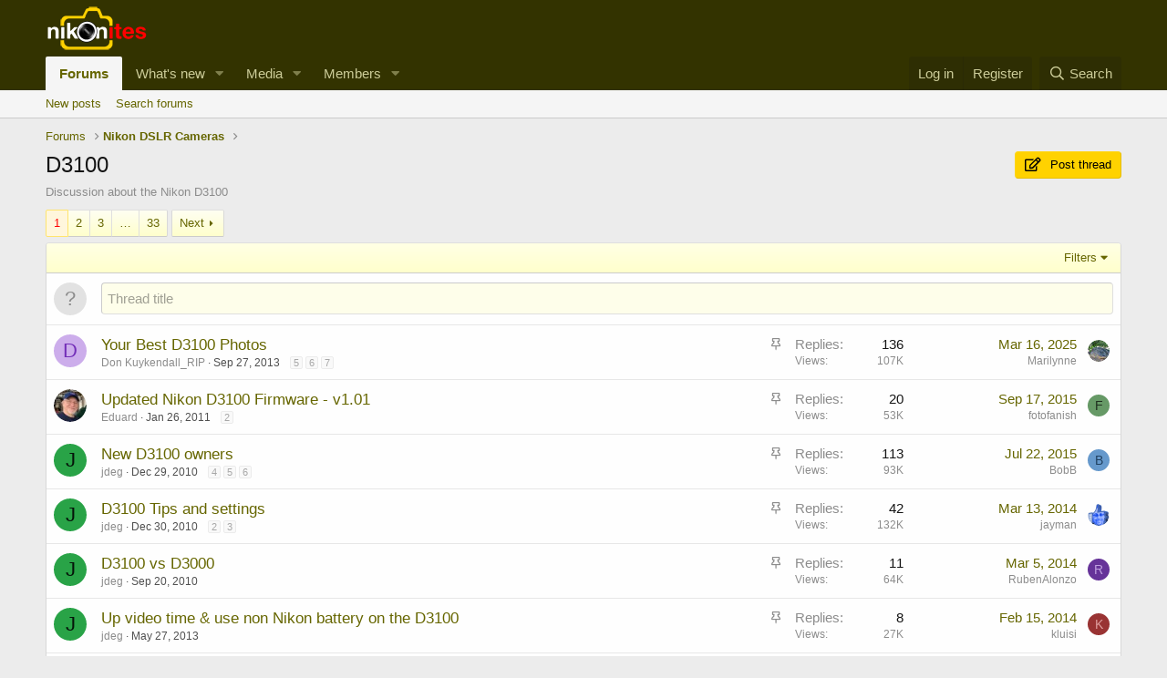

--- FILE ---
content_type: text/html; charset=utf-8
request_url: https://nikonites.com/forum/forums/d3100.50/
body_size: 16943
content:
<!DOCTYPE html>
<html id="XF" lang="en-US" dir="LTR"
	data-app="public"
	data-template="forum_view"
	data-container-key="node-50"
	data-content-key=""
	data-logged-in="false"
	data-cookie-prefix="xf_"
	data-csrf="1762234020,ed292f8cbd444997999e97560bd69f98"
	class="has-no-js template-forum_view"
	>
<head>
	<meta charset="utf-8" />
	<meta http-equiv="X-UA-Compatible" content="IE=Edge" />
	<meta name="viewport" content="width=device-width, initial-scale=1, viewport-fit=cover">

	
	
	

	<title>D3100 | Nikonites - Nikon User Community</title>

	<link rel="manifest" href="/forum/webmanifest.php">
	
		<meta name="theme-color" content="#333300" />
	

	<meta name="apple-mobile-web-app-title" content="Nikonites">
	

	
		<link rel="canonical" href="https://nikonites.com/forum/forums/d3100.50/" />
	
		<link rel="alternate" type="application/rss+xml" title="RSS feed for D3100" href="/forum/forums/d3100.50/index.rss" />
	
		<link rel="next" href="/forum/forums/d3100.50/page-2" />
	
		
	

	
		
	
	
	<meta property="og:site_name" content="Nikonites - Nikon User Community" />


	
	
		
	
	
	<meta property="og:type" content="website" />


	
	
		
	
	
	
		<meta property="og:title" content="D3100" />
		<meta property="twitter:title" content="D3100" />
	


	
	
		
	
	
	
		<meta name="description" content="Discussion about the Nikon D3100" />
		<meta property="og:description" content="Discussion about the Nikon D3100" />
		<meta property="twitter:description" content="Discussion about the Nikon D3100" />
	


	
	
		
	
	
	<meta property="og:url" content="https://nikonites.com/forum/forums/d3100.50/" />


	
	

	
	

	


	<link rel="preload" href="/forum/styles/fonts/fa/fa-regular-400.woff2?_v=5.15.3" as="font" type="font/woff2" crossorigin="anonymous" />


	<link rel="preload" href="/forum/styles/fonts/fa/fa-solid-900.woff2?_v=5.15.3" as="font" type="font/woff2" crossorigin="anonymous" />


<link rel="preload" href="/forum/styles/fonts/fa/fa-brands-400.woff2?_v=5.15.3" as="font" type="font/woff2" crossorigin="anonymous" />

	<link rel="stylesheet" href="/forum/css.php?css=public%3Anormalize.css%2Cpublic%3Afa.css%2Cpublic%3Acore.less%2Cpublic%3Aapp.less&amp;s=2&amp;l=1&amp;d=1689790848&amp;k=3b2587fcff38da52fac5748c87987c081fe25934" />

	<link rel="stylesheet" href="/forum/css.php?css=public%3Aprefix_menu.less%2Cpublic%3Astructured_list.less%2Cpublic%3Aextra.less&amp;s=2&amp;l=1&amp;d=1689790848&amp;k=638da93af659962b574ae6a31fa0287abda424c6" />

	
		<script src="/forum/js/xf/preamble.min.js?_v=16891407"></script>
	


	
	
	<script async src="https://www.googletagmanager.com/gtag/js?id=UA-238860-7"></script>
	<script>
		window.dataLayer = window.dataLayer || [];
		function gtag(){dataLayer.push(arguments);}
		gtag('js', new Date());
		gtag('config', 'UA-238860-7', {
			// 
			
			
		});
	</script>

</head>
<body data-template="forum_view">

<div class="p-pageWrapper" id="top">





<header class="p-header" id="header">
	<div class="p-header-inner">
		<div class="p-header-content">

			<div class="p-header-logo p-header-logo--image">
				<a href="/forum/">
					<img src="/forum/data/assets/logo/nikonites_logo_50.png" srcset="/forum/data/assets/logo/nikonites_logo.png 2x" alt="Nikonites - Nikon User Community"
						width="" height="" />
				</a>
			</div>

			
		</div>
	</div>
</header>





	<div class="p-navSticky p-navSticky--primary" data-xf-init="sticky-header">
		
	<nav class="p-nav">
		<div class="p-nav-inner">
			<button type="button" class="button--plain p-nav-menuTrigger button" data-xf-click="off-canvas" data-menu=".js-headerOffCanvasMenu" tabindex="0" aria-label="Menu"><span class="button-text">
				<i aria-hidden="true"></i>
			</span></button>

			<div class="p-nav-smallLogo">
				<a href="/forum/">
					<img src="/forum/data/assets/logo/nikonites_logo_50.png" srcset="/forum/data/assets/logo/nikonites_logo.png 2x" alt="Nikonites - Nikon User Community"
						width="" height="" />
				</a>
			</div>

			<div class="p-nav-scroller hScroller" data-xf-init="h-scroller" data-auto-scroll=".p-navEl.is-selected">
				<div class="hScroller-scroll">
					<ul class="p-nav-list js-offCanvasNavSource">
					
						<li>
							
	<div class="p-navEl is-selected" data-has-children="true">
		

			
	
	<a href="/forum/"
		class="p-navEl-link p-navEl-link--splitMenu "
		
		
		data-nav-id="forums">Forums</a>


			<a data-xf-key="1"
				data-xf-click="menu"
				data-menu-pos-ref="< .p-navEl"
				class="p-navEl-splitTrigger"
				role="button"
				tabindex="0"
				aria-label="Toggle expanded"
				aria-expanded="false"
				aria-haspopup="true"></a>

		
		
			<div class="menu menu--structural" data-menu="menu" aria-hidden="true">
				<div class="menu-content">
					
						
	
	
	<a href="/forum/whats-new/posts/"
		class="menu-linkRow u-indentDepth0 js-offCanvasCopy "
		
		
		data-nav-id="newPosts">New posts</a>

	

					
						
	
	
	<a href="/forum/search/?type=post"
		class="menu-linkRow u-indentDepth0 js-offCanvasCopy "
		
		
		data-nav-id="searchForums">Search forums</a>

	

					
				</div>
			</div>
		
	</div>

						</li>
					
						<li>
							
	<div class="p-navEl " data-has-children="true">
		

			
	
	<a href="/forum/whats-new/"
		class="p-navEl-link p-navEl-link--splitMenu "
		
		
		data-nav-id="whatsNew">What's new</a>


			<a data-xf-key="2"
				data-xf-click="menu"
				data-menu-pos-ref="< .p-navEl"
				class="p-navEl-splitTrigger"
				role="button"
				tabindex="0"
				aria-label="Toggle expanded"
				aria-expanded="false"
				aria-haspopup="true"></a>

		
		
			<div class="menu menu--structural" data-menu="menu" aria-hidden="true">
				<div class="menu-content">
					
						
	
	
	<a href="/forum/whats-new/posts/"
		class="menu-linkRow u-indentDepth0 js-offCanvasCopy "
		 rel="nofollow"
		
		data-nav-id="whatsNewPosts">New posts</a>

	

					
						
	
	
	<a href="/forum/whats-new/media/"
		class="menu-linkRow u-indentDepth0 js-offCanvasCopy "
		 rel="nofollow"
		
		data-nav-id="xfmgWhatsNewNewMedia">New media</a>

	

					
						
	
	
	<a href="/forum/whats-new/media-comments/"
		class="menu-linkRow u-indentDepth0 js-offCanvasCopy "
		 rel="nofollow"
		
		data-nav-id="xfmgWhatsNewMediaComments">New media comments</a>

	

					
						
	
	
	<a href="/forum/whats-new/profile-posts/"
		class="menu-linkRow u-indentDepth0 js-offCanvasCopy "
		 rel="nofollow"
		
		data-nav-id="whatsNewProfilePosts">New profile posts</a>

	

					
						
	
	
	<a href="/forum/whats-new/latest-activity"
		class="menu-linkRow u-indentDepth0 js-offCanvasCopy "
		 rel="nofollow"
		
		data-nav-id="latestActivity">Latest activity</a>

	

					
				</div>
			</div>
		
	</div>

						</li>
					
						<li>
							
	<div class="p-navEl " data-has-children="true">
		

			
	
	<a href="/forum/media/"
		class="p-navEl-link p-navEl-link--splitMenu "
		
		
		data-nav-id="xfmg">Media</a>


			<a data-xf-key="3"
				data-xf-click="menu"
				data-menu-pos-ref="< .p-navEl"
				class="p-navEl-splitTrigger"
				role="button"
				tabindex="0"
				aria-label="Toggle expanded"
				aria-expanded="false"
				aria-haspopup="true"></a>

		
		
			<div class="menu menu--structural" data-menu="menu" aria-hidden="true">
				<div class="menu-content">
					
						
	
	
	<a href="/forum/whats-new/media/"
		class="menu-linkRow u-indentDepth0 js-offCanvasCopy "
		 rel="nofollow"
		
		data-nav-id="xfmgNewMedia">New media</a>

	

					
						
	
	
	<a href="/forum/whats-new/media-comments/"
		class="menu-linkRow u-indentDepth0 js-offCanvasCopy "
		 rel="nofollow"
		
		data-nav-id="xfmgNewComments">New comments</a>

	

					
						
	
	
	<a href="/forum/search/?type=xfmg_media"
		class="menu-linkRow u-indentDepth0 js-offCanvasCopy "
		
		
		data-nav-id="xfmgSearchMedia">Search media</a>

	

					
				</div>
			</div>
		
	</div>

						</li>
					
						<li>
							
	<div class="p-navEl " data-has-children="true">
		

			
	
	<a href="/forum/members/"
		class="p-navEl-link p-navEl-link--splitMenu "
		
		
		data-nav-id="members">Members</a>


			<a data-xf-key="4"
				data-xf-click="menu"
				data-menu-pos-ref="< .p-navEl"
				class="p-navEl-splitTrigger"
				role="button"
				tabindex="0"
				aria-label="Toggle expanded"
				aria-expanded="false"
				aria-haspopup="true"></a>

		
		
			<div class="menu menu--structural" data-menu="menu" aria-hidden="true">
				<div class="menu-content">
					
						
	
	
	<a href="/forum/online/"
		class="menu-linkRow u-indentDepth0 js-offCanvasCopy "
		
		
		data-nav-id="currentVisitors">Current visitors</a>

	

					
						
	
	
	<a href="/forum/whats-new/profile-posts/"
		class="menu-linkRow u-indentDepth0 js-offCanvasCopy "
		 rel="nofollow"
		
		data-nav-id="newProfilePosts">New profile posts</a>

	

					
						
	
	
	<a href="/forum/search/?type=profile_post"
		class="menu-linkRow u-indentDepth0 js-offCanvasCopy "
		
		
		data-nav-id="searchProfilePosts">Search profile posts</a>

	

					
				</div>
			</div>
		
	</div>

						</li>
					
					</ul>
				</div>
			</div>

			<div class="p-nav-opposite">
				<div class="p-navgroup p-account p-navgroup--guest">
					
						<a href="/forum/login/" class="p-navgroup-link p-navgroup-link--textual p-navgroup-link--logIn"
							data-xf-click="overlay" data-follow-redirects="on">
							<span class="p-navgroup-linkText">Log in</span>
						</a>
						
							<a href="/forum/register/" class="p-navgroup-link p-navgroup-link--textual p-navgroup-link--register"
								data-xf-click="overlay" data-follow-redirects="on">
								<span class="p-navgroup-linkText">Register</span>
							</a>
						
					
				</div>

				<div class="p-navgroup p-discovery">
					<a href="/forum/whats-new/"
						class="p-navgroup-link p-navgroup-link--iconic p-navgroup-link--whatsnew"
						aria-label="What&#039;s new"
						title="What&#039;s new">
						<i aria-hidden="true"></i>
						<span class="p-navgroup-linkText">What's new</span>
					</a>

					
						<a href="/forum/search/"
							class="p-navgroup-link p-navgroup-link--iconic p-navgroup-link--search"
							data-xf-click="menu"
							data-xf-key="/"
							aria-label="Search"
							aria-expanded="false"
							aria-haspopup="true"
							title="Search">
							<i aria-hidden="true"></i>
							<span class="p-navgroup-linkText">Search</span>
						</a>
						<div class="menu menu--structural menu--wide" data-menu="menu" aria-hidden="true">
							<form action="/forum/search/search" method="post"
								class="menu-content"
								data-xf-init="quick-search">

								<h3 class="menu-header">Search</h3>
								
								<div class="menu-row">
									
										<div class="inputGroup inputGroup--joined">
											<input type="text" class="input" name="keywords" placeholder="Search…" aria-label="Search" data-menu-autofocus="true" />
											
			<select name="constraints" class="js-quickSearch-constraint input" aria-label="Search within">
				<option value="">Everywhere</option>
<option value="{&quot;search_type&quot;:&quot;post&quot;}">Threads</option>
<option value="{&quot;search_type&quot;:&quot;post&quot;,&quot;c&quot;:{&quot;nodes&quot;:[50],&quot;child_nodes&quot;:1}}">This forum</option>

			</select>
		
										</div>
									
								</div>

								
								<div class="menu-row">
									<label class="iconic"><input type="checkbox"  name="c[title_only]" value="1" /><i aria-hidden="true"></i><span class="iconic-label">Search titles only</span></label>

								</div>
								
								<div class="menu-row">
									<div class="inputGroup">
										<span class="inputGroup-text" id="ctrl_search_menu_by_member">By:</span>
										<input type="text" class="input" name="c[users]" data-xf-init="auto-complete" placeholder="Member" aria-labelledby="ctrl_search_menu_by_member" />
									</div>
								</div>
								<div class="menu-footer">
									<span class="menu-footer-controls">
										<button type="submit" class="button--primary button button--icon button--icon--search"><span class="button-text">Search</span></button>
										<a href="/forum/search/" class="button"><span class="button-text">Advanced search…</span></a>
									</span>
								</div>

								<input type="hidden" name="_xfToken" value="1762234020,ed292f8cbd444997999e97560bd69f98" />
							</form>
						</div>
					
				</div>
			</div>
		</div>
	</nav>

	</div>
	
	
		<div class="p-sectionLinks">
			<div class="p-sectionLinks-inner hScroller" data-xf-init="h-scroller">
				<div class="hScroller-scroll">
					<ul class="p-sectionLinks-list">
					
						<li>
							
	<div class="p-navEl " >
		

			
	
	<a href="/forum/whats-new/posts/"
		class="p-navEl-link "
		
		data-xf-key="alt+1"
		data-nav-id="newPosts">New posts</a>


			

		
		
	</div>

						</li>
					
						<li>
							
	<div class="p-navEl " >
		

			
	
	<a href="/forum/search/?type=post"
		class="p-navEl-link "
		
		data-xf-key="alt+2"
		data-nav-id="searchForums">Search forums</a>


			

		
		
	</div>

						</li>
					
					</ul>
				</div>
			</div>
		</div>
	



<div class="offCanvasMenu offCanvasMenu--nav js-headerOffCanvasMenu" data-menu="menu" aria-hidden="true" data-ocm-builder="navigation">
	<div class="offCanvasMenu-backdrop" data-menu-close="true"></div>
	<div class="offCanvasMenu-content">
		<div class="offCanvasMenu-header">
			Menu
			<a class="offCanvasMenu-closer" data-menu-close="true" role="button" tabindex="0" aria-label="Close"></a>
		</div>
		
			<div class="p-offCanvasRegisterLink">
				<div class="offCanvasMenu-linkHolder">
					<a href="/forum/login/" class="offCanvasMenu-link" data-xf-click="overlay" data-menu-close="true">
						Log in
					</a>
				</div>
				<hr class="offCanvasMenu-separator" />
				
					<div class="offCanvasMenu-linkHolder">
						<a href="/forum/register/" class="offCanvasMenu-link" data-xf-click="overlay" data-menu-close="true">
							Register
						</a>
					</div>
					<hr class="offCanvasMenu-separator" />
				
			</div>
		
		<div class="js-offCanvasNavTarget"></div>
		<div class="offCanvasMenu-installBanner js-installPromptContainer" style="display: none;" data-xf-init="install-prompt">
			<div class="offCanvasMenu-installBanner-header">Install the app</div>
			<button type="button" class="js-installPromptButton button"><span class="button-text">Install</span></button>
		</div>
	</div>
</div>

<div class="p-body">
	<div class="p-body-inner">
		<!--XF:EXTRA_OUTPUT-->

		

		

		
		
	
		<ul class="p-breadcrumbs "
			itemscope itemtype="https://schema.org/BreadcrumbList">
		
			

			
			

			

			
				
				
	<li itemprop="itemListElement" itemscope itemtype="https://schema.org/ListItem">
		<a href="/forum/" itemprop="item">
			<span itemprop="name">Forums</span>
		</a>
		<meta itemprop="position" content="1" />
	</li>

			
			
				
				
	<li itemprop="itemListElement" itemscope itemtype="https://schema.org/ListItem">
		<a href="/forum/#nikon-dslr-cameras.1" itemprop="item">
			<span itemprop="name">Nikon DSLR Cameras</span>
		</a>
		<meta itemprop="position" content="2" />
	</li>

			

		
		</ul>
	

		

		
	<noscript class="js-jsWarning"><div class="blockMessage blockMessage--important blockMessage--iconic u-noJsOnly">JavaScript is disabled. For a better experience, please enable JavaScript in your browser before proceeding.</div></noscript>

		
	<div class="blockMessage blockMessage--important blockMessage--iconic js-browserWarning" style="display: none">You are using an out of date browser. It  may not display this or other websites correctly.<br />You should upgrade or use an <a href="https://www.google.com/chrome/" target="_blank" rel="noopener">alternative browser</a>.</div>


		
			<div class="p-body-header">
			
				
					<div class="p-title ">
					
						
							<h1 class="p-title-value">D3100</h1>
						
						
							<div class="p-title-pageAction">
	<a href="/forum/forums/d3100.50/post-thread" class="button--cta button button--icon button--icon--write" rel="nofollow"><span class="button-text">
		Post thread
	</span></a>
</div>
						
					
					</div>
				

				
					<div class="p-description">Discussion about the Nikon D3100</div>
				
			
			</div>
		

		<div class="p-body-main  ">
			
			<div class="p-body-contentCol"></div>
			

			

			<div class="p-body-content">
				
				<div class="p-body-pageContent">







	
	
	






	

	
		
	

















<div class="block " data-xf-init="" data-type="thread" data-href="/forum/inline-mod/">

	<div class="block-outer"><div class="block-outer-main"><nav class="pageNavWrapper pageNavWrapper--mixed ">



<div class="pageNav  pageNav--skipEnd">
	

	<ul class="pageNav-main">
		

	
		<li class="pageNav-page pageNav-page--current "><a href="/forum/forums/d3100.50/">1</a></li>
	


		

		
			

	
		<li class="pageNav-page pageNav-page--later"><a href="/forum/forums/d3100.50/page-2">2</a></li>
	

		
			

	
		<li class="pageNav-page pageNav-page--later"><a href="/forum/forums/d3100.50/page-3">3</a></li>
	

		

		
			
				<li class="pageNav-page pageNav-page--skip pageNav-page--skipEnd">
					<a data-xf-init="tooltip" title="Go to page"
						data-xf-click="menu"
						role="button" tabindex="0" aria-expanded="false" aria-haspopup="true">…</a>
					

	<div class="menu menu--pageJump" data-menu="menu" aria-hidden="true">
		<div class="menu-content">
			<h4 class="menu-header">Go to page</h4>
			<div class="menu-row" data-xf-init="page-jump" data-page-url="/forum/forums/d3100.50/page-%page%">
				<div class="inputGroup inputGroup--numbers">
					<div class="inputGroup inputGroup--numbers inputNumber" data-xf-init="number-box"><input type="number" pattern="\d*" class="input input--number js-numberBoxTextInput input input--numberNarrow js-pageJumpPage" value="4"  min="1" max="33" step="1" required="required" data-menu-autofocus="true" /></div>
					<span class="inputGroup-text"><button type="button" class="js-pageJumpGo button"><span class="button-text">Go</span></button></span>
				</div>
			</div>
		</div>
	</div>

				</li>
			
		

		

	
		<li class="pageNav-page "><a href="/forum/forums/d3100.50/page-33">33</a></li>
	

	</ul>

	
		<a href="/forum/forums/d3100.50/page-2" class="pageNav-jump pageNav-jump--next">Next</a>
	
</div>

<div class="pageNavSimple">
	

	<a class="pageNavSimple-el pageNavSimple-el--current"
		data-xf-init="tooltip" title="Go to page"
		data-xf-click="menu" role="button" tabindex="0" aria-expanded="false" aria-haspopup="true">
		1 of 33
	</a>
	

	<div class="menu menu--pageJump" data-menu="menu" aria-hidden="true">
		<div class="menu-content">
			<h4 class="menu-header">Go to page</h4>
			<div class="menu-row" data-xf-init="page-jump" data-page-url="/forum/forums/d3100.50/page-%page%">
				<div class="inputGroup inputGroup--numbers">
					<div class="inputGroup inputGroup--numbers inputNumber" data-xf-init="number-box"><input type="number" pattern="\d*" class="input input--number js-numberBoxTextInput input input--numberNarrow js-pageJumpPage" value="1"  min="1" max="33" step="1" required="required" data-menu-autofocus="true" /></div>
					<span class="inputGroup-text"><button type="button" class="js-pageJumpGo button"><span class="button-text">Go</span></button></span>
				</div>
			</div>
		</div>
	</div>


	
		<a href="/forum/forums/d3100.50/page-2" class="pageNavSimple-el pageNavSimple-el--next">
			Next <i aria-hidden="true"></i>
		</a>
		<a href="/forum/forums/d3100.50/page-33"
			class="pageNavSimple-el pageNavSimple-el--last"
			data-xf-init="tooltip" title="Last">
			<i aria-hidden="true"></i> <span class="u-srOnly">Last</span>
		</a>
	
</div>

</nav>



</div></div>

	<div class="block-container">

		
			<div class="block-filterBar">
				<div class="filterBar">
					

					<a class="filterBar-menuTrigger" data-xf-click="menu" role="button" tabindex="0" aria-expanded="false" aria-haspopup="true">Filters</a>
					<div class="menu menu--wide" data-menu="menu" aria-hidden="true"
						data-href="/forum/forums/d3100.50/filters"
						data-load-target=".js-filterMenuBody">
						<div class="menu-content">
							<h4 class="menu-header">Show only:</h4>
							<div class="js-filterMenuBody">
								<div class="menu-row">Loading…</div>
							</div>
						</div>
					</div>
				</div>
			</div>
		

		

		<div class="block-body">
			
				<div class="structItemContainer">
					

	

	

		

		

		
			<form action="/forum/forums/d3100.50/post-thread?inline-mode=1" method="post" class="structItem structItem--quickCreate"
				 data-xf-init="quick-thread ajax-submit draft" data-draft-url="/forum/forums/d3100.50/draft" data-draft-autosave="60" data-focus-activate=".js-titleInput" data-focus-activate-href="/forum/forums/d3100.50/post-thread?inline-mode=1" data-focus-activate-target=".js-quickThreadFields" data-insert-target=".js-threadList" data-replace-target=".js-emptyThreadList"
			>
				<input type="hidden" name="_xfToken" value="1762234020,ed292f8cbd444997999e97560bd69f98" />
				

		
			<div class="structItem-cell structItem-cell--icon">
				<div class="structItem-iconContainer">
					<span class="avatar avatar--s avatar--default avatar--default--text" data-user-id="0">
			<span class="avatar-u0-s"></span> 
		</span>
				</div>
			</div>
		

		
			<div class="structItem-cell structItem-cell--newThread js-prefixListenContainer">

				
			<dl class="formRow formRow--noGutter formRow--noLabel formRow--fullWidth formRow--noPadding formRow--mergeNext">
				<dt>
					<div class="formRow-labelWrapper">
					<label class="formRow-label">Title</label></div>
				</dt>
				<dd>
					

					






	
	
		<textarea rows="1" name="title"
			data-xf-init="textarea-handler tooltip" data-single-line="true"
			class="input js-titleInput "
			autocomplete="off"
			 maxlength="150" placeholder="Thread title" title="Post a new thread in this forum"></textarea>
	







					
				
				</dd>
			</dl>
		

				<div class="js-quickThreadFields inserter-container is-hidden"><!--Loading…--></div>
			</div>
		

		
				
			</form>
		
	



					
						
							<div class="structItemContainer-group structItemContainer-group--sticky">
								
									

	

	<div class="structItem structItem--thread js-inlineModContainer js-threadListItem-16983" data-author="Don Kuykendall_RIP">

	
		<div class="structItem-cell structItem-cell--icon">
			<div class="structItem-iconContainer">
				<a href="/forum/members/don-kuykendall_rip.6277/" class="avatar avatar--s avatar--default avatar--default--dynamic" data-user-id="6277" data-xf-init="member-tooltip" style="background-color: #ccadeb; color: #732eb8">
			<span class="avatar-u6277-s" role="img" aria-label="Don Kuykendall_RIP">D</span> 
		</a>
				
			</div>
		</div>
	

	
		<div class="structItem-cell structItem-cell--main" data-xf-init="touch-proxy">
			
				<ul class="structItem-statuses">
				
				
					
					
					
					
					

					
						
							<li>
								<i class="structItem-status structItem-status--sticky" aria-hidden="true" title="Sticky"></i>
								<span class="u-srOnly">Sticky</span>
							</li>
						
					

					
					

					
					
						
							
						
					
				
				
				</ul>
			

			<div class="structItem-title">
				
				
				<a href="/forum/threads/your-best-d3100-photos.16983/" class="" data-tp-primary="on" data-xf-init="preview-tooltip" data-preview-url="/forum/threads/your-best-d3100-photos.16983/preview">Your Best D3100 Photos</a>
			</div>

			<div class="structItem-minor">
				

				
					<ul class="structItem-parts">
						<li><a href="/forum/members/don-kuykendall_rip.6277/" class="username " dir="auto" data-user-id="6277" data-xf-init="member-tooltip"><span class="username--moderator">Don Kuykendall_RIP</span></a></li>
						<li class="structItem-startDate"><a href="/forum/threads/your-best-d3100-photos.16983/" rel="nofollow"><time  class="u-dt" dir="auto" datetime="2013-09-27T14:48:20-0400" data-time="1380307700" data-date-string="Sep 27, 2013" data-time-string="2:48 PM" title="Sep 27, 2013 at 2:48 PM">Sep 27, 2013</time></a></li>
						
					</ul>

					
						<span class="structItem-pageJump">
						
							<a href="/forum/threads/your-best-d3100-photos.16983/page-5">5</a>
						
							<a href="/forum/threads/your-best-d3100-photos.16983/page-6">6</a>
						
							<a href="/forum/threads/your-best-d3100-photos.16983/page-7">7</a>
						
						</span>
					
				
			</div>
		</div>
	

	
		<div class="structItem-cell structItem-cell--meta" title="First message reaction score: 0">
			<dl class="pairs pairs--justified">
				<dt>Replies</dt>
				<dd>136</dd>
			</dl>
			<dl class="pairs pairs--justified structItem-minor">
				<dt>Views</dt>
				<dd>107K</dd>
			</dl>
		</div>
	

	
		<div class="structItem-cell structItem-cell--latest">
			
				<a href="/forum/threads/your-best-d3100-photos.16983/latest" rel="nofollow"><time  class="structItem-latestDate u-dt" dir="auto" datetime="2025-03-16T13:45:31-0400" data-time="1742147131" data-date-string="Mar 16, 2025" data-time-string="1:45 PM" title="Mar 16, 2025 at 1:45 PM">Mar 16, 2025</time></a>
				<div class="structItem-minor">
					
						<a href="/forum/members/marilynne.10234/" class="username " dir="auto" data-user-id="10234" data-xf-init="member-tooltip"><span class="username--staff username--moderator username--admin">Marilynne</span></a>
					
				</div>
			
		</div>
	

	
		<div class="structItem-cell structItem-cell--icon structItem-cell--iconEnd">
			<div class="structItem-iconContainer">
				
					<a href="/forum/members/marilynne.10234/" class="avatar avatar--xxs" data-user-id="10234" data-xf-init="member-tooltip">
			<img src="/forum/data/avatars/s/10/10234.jpg?1695486445"  alt="Marilynne" class="avatar-u10234-s" width="48" height="48" loading="lazy" /> 
		</a>
				
			</div>
		</div>
	

	</div>

								
									

	

	<div class="structItem structItem--thread js-inlineModContainer js-threadListItem-2022" data-author="Eduard">

	
		<div class="structItem-cell structItem-cell--icon">
			<div class="structItem-iconContainer">
				<a href="/forum/members/eduard.986/" class="avatar avatar--s" data-user-id="986" data-xf-init="member-tooltip">
			<img src="/forum/data/avatars/s/0/986.jpg?1668658548" srcset="/forum/data/avatars/m/0/986.jpg?1668658548 2x" alt="Eduard" class="avatar-u986-s" width="48" height="48" loading="lazy" /> 
		</a>
				
			</div>
		</div>
	

	
		<div class="structItem-cell structItem-cell--main" data-xf-init="touch-proxy">
			
				<ul class="structItem-statuses">
				
				
					
					
					
					
					

					
						
							<li>
								<i class="structItem-status structItem-status--sticky" aria-hidden="true" title="Sticky"></i>
								<span class="u-srOnly">Sticky</span>
							</li>
						
					

					
					

					
					
						
							
						
					
				
				
				</ul>
			

			<div class="structItem-title">
				
				
				<a href="/forum/threads/updated-nikon-d3100-firmware-v1-01.2022/" class="" data-tp-primary="on" data-xf-init="preview-tooltip" data-preview-url="/forum/threads/updated-nikon-d3100-firmware-v1-01.2022/preview">Updated Nikon D3100 Firmware -  v1.01</a>
			</div>

			<div class="structItem-minor">
				

				
					<ul class="structItem-parts">
						<li><a href="/forum/members/eduard.986/" class="username " dir="auto" data-user-id="986" data-xf-init="member-tooltip"><span class="username--staff username--moderator">Eduard</span></a></li>
						<li class="structItem-startDate"><a href="/forum/threads/updated-nikon-d3100-firmware-v1-01.2022/" rel="nofollow"><time  class="u-dt" dir="auto" datetime="2011-01-26T04:27:21-0500" data-time="1296034041" data-date-string="Jan 26, 2011" data-time-string="4:27 AM" title="Jan 26, 2011 at 4:27 AM">Jan 26, 2011</time></a></li>
						
					</ul>

					
						<span class="structItem-pageJump">
						
							<a href="/forum/threads/updated-nikon-d3100-firmware-v1-01.2022/page-2">2</a>
						
						</span>
					
				
			</div>
		</div>
	

	
		<div class="structItem-cell structItem-cell--meta" title="First message reaction score: 0">
			<dl class="pairs pairs--justified">
				<dt>Replies</dt>
				<dd>20</dd>
			</dl>
			<dl class="pairs pairs--justified structItem-minor">
				<dt>Views</dt>
				<dd>53K</dd>
			</dl>
		</div>
	

	
		<div class="structItem-cell structItem-cell--latest">
			
				<a href="/forum/threads/updated-nikon-d3100-firmware-v1-01.2022/latest" rel="nofollow"><time  class="structItem-latestDate u-dt" dir="auto" datetime="2015-09-17T17:23:33-0400" data-time="1442525013" data-date-string="Sep 17, 2015" data-time-string="5:23 PM" title="Sep 17, 2015 at 5:23 PM">Sep 17, 2015</time></a>
				<div class="structItem-minor">
					
						<a href="/forum/members/fotofanish.40699/" class="username " dir="auto" data-user-id="40699" data-xf-init="member-tooltip">fotofanish</a>
					
				</div>
			
		</div>
	

	
		<div class="structItem-cell structItem-cell--icon structItem-cell--iconEnd">
			<div class="structItem-iconContainer">
				
					<a href="/forum/members/fotofanish.40699/" class="avatar avatar--xxs avatar--default avatar--default--dynamic" data-user-id="40699" data-xf-init="member-tooltip" style="background-color: #669966; color: #1f2e1f">
			<span class="avatar-u40699-s" role="img" aria-label="fotofanish">F</span> 
		</a>
				
			</div>
		</div>
	

	</div>

								
									

	

	<div class="structItem structItem--thread js-inlineModContainer js-threadListItem-1778" data-author="jdeg">

	
		<div class="structItem-cell structItem-cell--icon">
			<div class="structItem-iconContainer">
				<a href="/forum/members/jdeg.1/" class="avatar avatar--s avatar--default avatar--default--dynamic" data-user-id="1" data-xf-init="member-tooltip" style="background-color: #29a347; color: #051409">
			<span class="avatar-u1-s" role="img" aria-label="jdeg">J</span> 
		</a>
				
			</div>
		</div>
	

	
		<div class="structItem-cell structItem-cell--main" data-xf-init="touch-proxy">
			
				<ul class="structItem-statuses">
				
				
					
					
					
					
					

					
						
							<li>
								<i class="structItem-status structItem-status--sticky" aria-hidden="true" title="Sticky"></i>
								<span class="u-srOnly">Sticky</span>
							</li>
						
					

					
					

					
					
						
							
						
					
				
				
				</ul>
			

			<div class="structItem-title">
				
				
				<a href="/forum/threads/new-d3100-owners.1778/" class="" data-tp-primary="on" data-xf-init="preview-tooltip" data-preview-url="/forum/threads/new-d3100-owners.1778/preview">New D3100 owners</a>
			</div>

			<div class="structItem-minor">
				

				
					<ul class="structItem-parts">
						<li><a href="/forum/members/jdeg.1/" class="username " dir="auto" data-user-id="1" data-xf-init="member-tooltip"><span class="username--staff username--moderator username--admin">jdeg</span></a></li>
						<li class="structItem-startDate"><a href="/forum/threads/new-d3100-owners.1778/" rel="nofollow"><time  class="u-dt" dir="auto" datetime="2010-12-29T10:00:50-0500" data-time="1293634850" data-date-string="Dec 29, 2010" data-time-string="10:00 AM" title="Dec 29, 2010 at 10:00 AM">Dec 29, 2010</time></a></li>
						
					</ul>

					
						<span class="structItem-pageJump">
						
							<a href="/forum/threads/new-d3100-owners.1778/page-4">4</a>
						
							<a href="/forum/threads/new-d3100-owners.1778/page-5">5</a>
						
							<a href="/forum/threads/new-d3100-owners.1778/page-6">6</a>
						
						</span>
					
				
			</div>
		</div>
	

	
		<div class="structItem-cell structItem-cell--meta" title="First message reaction score: 0">
			<dl class="pairs pairs--justified">
				<dt>Replies</dt>
				<dd>113</dd>
			</dl>
			<dl class="pairs pairs--justified structItem-minor">
				<dt>Views</dt>
				<dd>93K</dd>
			</dl>
		</div>
	

	
		<div class="structItem-cell structItem-cell--latest">
			
				<a href="/forum/threads/new-d3100-owners.1778/latest" rel="nofollow"><time  class="structItem-latestDate u-dt" dir="auto" datetime="2015-07-22T00:00:02-0400" data-time="1437537602" data-date-string="Jul 22, 2015" data-time-string="12:00 AM" title="Jul 22, 2015 at 12:00 AM">Jul 22, 2015</time></a>
				<div class="structItem-minor">
					
						<a href="/forum/members/bobb.39829/" class="username " dir="auto" data-user-id="39829" data-xf-init="member-tooltip">BobB</a>
					
				</div>
			
		</div>
	

	
		<div class="structItem-cell structItem-cell--icon structItem-cell--iconEnd">
			<div class="structItem-iconContainer">
				
					<a href="/forum/members/bobb.39829/" class="avatar avatar--xxs avatar--default avatar--default--dynamic" data-user-id="39829" data-xf-init="member-tooltip" style="background-color: #6699cc; color: #204060">
			<span class="avatar-u39829-s" role="img" aria-label="BobB">B</span> 
		</a>
				
			</div>
		</div>
	

	</div>

								
									

	

	<div class="structItem structItem--thread js-inlineModContainer js-threadListItem-1783" data-author="jdeg">

	
		<div class="structItem-cell structItem-cell--icon">
			<div class="structItem-iconContainer">
				<a href="/forum/members/jdeg.1/" class="avatar avatar--s avatar--default avatar--default--dynamic" data-user-id="1" data-xf-init="member-tooltip" style="background-color: #29a347; color: #051409">
			<span class="avatar-u1-s" role="img" aria-label="jdeg">J</span> 
		</a>
				
			</div>
		</div>
	

	
		<div class="structItem-cell structItem-cell--main" data-xf-init="touch-proxy">
			
				<ul class="structItem-statuses">
				
				
					
					
					
					
					

					
						
							<li>
								<i class="structItem-status structItem-status--sticky" aria-hidden="true" title="Sticky"></i>
								<span class="u-srOnly">Sticky</span>
							</li>
						
					

					
					

					
					
						
							
						
					
				
				
				</ul>
			

			<div class="structItem-title">
				
				
				<a href="/forum/threads/d3100-tips-and-settings.1783/" class="" data-tp-primary="on" data-xf-init="preview-tooltip" data-preview-url="/forum/threads/d3100-tips-and-settings.1783/preview">D3100 Tips and settings</a>
			</div>

			<div class="structItem-minor">
				

				
					<ul class="structItem-parts">
						<li><a href="/forum/members/jdeg.1/" class="username " dir="auto" data-user-id="1" data-xf-init="member-tooltip"><span class="username--staff username--moderator username--admin">jdeg</span></a></li>
						<li class="structItem-startDate"><a href="/forum/threads/d3100-tips-and-settings.1783/" rel="nofollow"><time  class="u-dt" dir="auto" datetime="2010-12-30T18:05:50-0500" data-time="1293750350" data-date-string="Dec 30, 2010" data-time-string="6:05 PM" title="Dec 30, 2010 at 6:05 PM">Dec 30, 2010</time></a></li>
						
					</ul>

					
						<span class="structItem-pageJump">
						
							<a href="/forum/threads/d3100-tips-and-settings.1783/page-2">2</a>
						
							<a href="/forum/threads/d3100-tips-and-settings.1783/page-3">3</a>
						
						</span>
					
				
			</div>
		</div>
	

	
		<div class="structItem-cell structItem-cell--meta" title="First message reaction score: 0">
			<dl class="pairs pairs--justified">
				<dt>Replies</dt>
				<dd>42</dd>
			</dl>
			<dl class="pairs pairs--justified structItem-minor">
				<dt>Views</dt>
				<dd>132K</dd>
			</dl>
		</div>
	

	
		<div class="structItem-cell structItem-cell--latest">
			
				<a href="/forum/threads/d3100-tips-and-settings.1783/latest" rel="nofollow"><time  class="structItem-latestDate u-dt" dir="auto" datetime="2014-03-13T23:23:00-0400" data-time="1394767380" data-date-string="Mar 13, 2014" data-time-string="11:23 PM" title="Mar 13, 2014 at 11:23 PM">Mar 13, 2014</time></a>
				<div class="structItem-minor">
					
						<a href="/forum/members/jayman.22649/" class="username " dir="auto" data-user-id="22649" data-xf-init="member-tooltip">jayman</a>
					
				</div>
			
		</div>
	

	
		<div class="structItem-cell structItem-cell--icon structItem-cell--iconEnd">
			<div class="structItem-iconContainer">
				
					<a href="/forum/members/jayman.22649/" class="avatar avatar--xxs" data-user-id="22649" data-xf-init="member-tooltip">
			<img src="https://secure.gravatar.com/avatar/e87cc5936a0a242ed366fc8a9028a3e8?s=48"  alt="jayman" class="avatar-u22649-s" width="48" height="48" loading="lazy" /> 
		</a>
				
			</div>
		</div>
	

	</div>

								
									

	

	<div class="structItem structItem--thread js-inlineModContainer js-threadListItem-1187" data-author="jdeg">

	
		<div class="structItem-cell structItem-cell--icon">
			<div class="structItem-iconContainer">
				<a href="/forum/members/jdeg.1/" class="avatar avatar--s avatar--default avatar--default--dynamic" data-user-id="1" data-xf-init="member-tooltip" style="background-color: #29a347; color: #051409">
			<span class="avatar-u1-s" role="img" aria-label="jdeg">J</span> 
		</a>
				
			</div>
		</div>
	

	
		<div class="structItem-cell structItem-cell--main" data-xf-init="touch-proxy">
			
				<ul class="structItem-statuses">
				
				
					
					
					
					
					

					
						
							<li>
								<i class="structItem-status structItem-status--sticky" aria-hidden="true" title="Sticky"></i>
								<span class="u-srOnly">Sticky</span>
							</li>
						
					

					
					

					
					
						
							
						
					
				
				
				</ul>
			

			<div class="structItem-title">
				
				
				<a href="/forum/threads/d3100-vs-d3000.1187/" class="" data-tp-primary="on" data-xf-init="preview-tooltip" data-preview-url="/forum/threads/d3100-vs-d3000.1187/preview">D3100 vs D3000</a>
			</div>

			<div class="structItem-minor">
				

				
					<ul class="structItem-parts">
						<li><a href="/forum/members/jdeg.1/" class="username " dir="auto" data-user-id="1" data-xf-init="member-tooltip"><span class="username--staff username--moderator username--admin">jdeg</span></a></li>
						<li class="structItem-startDate"><a href="/forum/threads/d3100-vs-d3000.1187/" rel="nofollow"><time  class="u-dt" dir="auto" datetime="2010-09-20T09:18:55-0400" data-time="1284988735" data-date-string="Sep 20, 2010" data-time-string="9:18 AM" title="Sep 20, 2010 at 9:18 AM">Sep 20, 2010</time></a></li>
						
					</ul>

					
				
			</div>
		</div>
	

	
		<div class="structItem-cell structItem-cell--meta" title="First message reaction score: 0">
			<dl class="pairs pairs--justified">
				<dt>Replies</dt>
				<dd>11</dd>
			</dl>
			<dl class="pairs pairs--justified structItem-minor">
				<dt>Views</dt>
				<dd>64K</dd>
			</dl>
		</div>
	

	
		<div class="structItem-cell structItem-cell--latest">
			
				<a href="/forum/threads/d3100-vs-d3000.1187/latest" rel="nofollow"><time  class="structItem-latestDate u-dt" dir="auto" datetime="2014-03-05T09:22:29-0500" data-time="1394029349" data-date-string="Mar 5, 2014" data-time-string="9:22 AM" title="Mar 5, 2014 at 9:22 AM">Mar 5, 2014</time></a>
				<div class="structItem-minor">
					
						<a href="/forum/members/rubenalonzo.21311/" class="username " dir="auto" data-user-id="21311" data-xf-init="member-tooltip">RubenAlonzo</a>
					
				</div>
			
		</div>
	

	
		<div class="structItem-cell structItem-cell--icon structItem-cell--iconEnd">
			<div class="structItem-iconContainer">
				
					<a href="/forum/members/rubenalonzo.21311/" class="avatar avatar--xxs avatar--default avatar--default--dynamic" data-user-id="21311" data-xf-init="member-tooltip" style="background-color: #663399; color: #bf9fdf">
			<span class="avatar-u21311-s" role="img" aria-label="RubenAlonzo">R</span> 
		</a>
				
			</div>
		</div>
	

	</div>

								
									

	

	<div class="structItem structItem--thread js-inlineModContainer js-threadListItem-13852" data-author="jdeg">

	
		<div class="structItem-cell structItem-cell--icon">
			<div class="structItem-iconContainer">
				<a href="/forum/members/jdeg.1/" class="avatar avatar--s avatar--default avatar--default--dynamic" data-user-id="1" data-xf-init="member-tooltip" style="background-color: #29a347; color: #051409">
			<span class="avatar-u1-s" role="img" aria-label="jdeg">J</span> 
		</a>
				
			</div>
		</div>
	

	
		<div class="structItem-cell structItem-cell--main" data-xf-init="touch-proxy">
			
				<ul class="structItem-statuses">
				
				
					
					
					
					
					

					
						
							<li>
								<i class="structItem-status structItem-status--sticky" aria-hidden="true" title="Sticky"></i>
								<span class="u-srOnly">Sticky</span>
							</li>
						
					

					
					

					
					
						
							
						
					
				
				
				</ul>
			

			<div class="structItem-title">
				
				
				<a href="/forum/threads/up-video-time-use-non-nikon-battery-on-the-d3100.13852/" class="" data-tp-primary="on" data-xf-init="preview-tooltip" data-preview-url="/forum/threads/up-video-time-use-non-nikon-battery-on-the-d3100.13852/preview">Up video time &amp; use non Nikon battery on the D3100</a>
			</div>

			<div class="structItem-minor">
				

				
					<ul class="structItem-parts">
						<li><a href="/forum/members/jdeg.1/" class="username " dir="auto" data-user-id="1" data-xf-init="member-tooltip"><span class="username--staff username--moderator username--admin">jdeg</span></a></li>
						<li class="structItem-startDate"><a href="/forum/threads/up-video-time-use-non-nikon-battery-on-the-d3100.13852/" rel="nofollow"><time  class="u-dt" dir="auto" datetime="2013-05-27T07:04:31-0400" data-time="1369652671" data-date-string="May 27, 2013" data-time-string="7:04 AM" title="May 27, 2013 at 7:04 AM">May 27, 2013</time></a></li>
						
					</ul>

					
				
			</div>
		</div>
	

	
		<div class="structItem-cell structItem-cell--meta" title="First message reaction score: 0">
			<dl class="pairs pairs--justified">
				<dt>Replies</dt>
				<dd>8</dd>
			</dl>
			<dl class="pairs pairs--justified structItem-minor">
				<dt>Views</dt>
				<dd>27K</dd>
			</dl>
		</div>
	

	
		<div class="structItem-cell structItem-cell--latest">
			
				<a href="/forum/threads/up-video-time-use-non-nikon-battery-on-the-d3100.13852/latest" rel="nofollow"><time  class="structItem-latestDate u-dt" dir="auto" datetime="2014-02-15T06:59:03-0500" data-time="1392465543" data-date-string="Feb 15, 2014" data-time-string="6:59 AM" title="Feb 15, 2014 at 6:59 AM">Feb 15, 2014</time></a>
				<div class="structItem-minor">
					
						<a href="/forum/members/kluisi.17548/" class="username " dir="auto" data-user-id="17548" data-xf-init="member-tooltip">kluisi</a>
					
				</div>
			
		</div>
	

	
		<div class="structItem-cell structItem-cell--icon structItem-cell--iconEnd">
			<div class="structItem-iconContainer">
				
					<a href="/forum/members/kluisi.17548/" class="avatar avatar--xxs avatar--default avatar--default--dynamic" data-user-id="17548" data-xf-init="member-tooltip" style="background-color: #993333; color: #df9f9f">
			<span class="avatar-u17548-s" role="img" aria-label="kluisi">K</span> 
		</a>
				
			</div>
		</div>
	

	</div>

								
									

	

	<div class="structItem structItem--thread js-inlineModContainer js-threadListItem-1186" data-author="jdeg">

	
		<div class="structItem-cell structItem-cell--icon">
			<div class="structItem-iconContainer">
				<a href="/forum/members/jdeg.1/" class="avatar avatar--s avatar--default avatar--default--dynamic" data-user-id="1" data-xf-init="member-tooltip" style="background-color: #29a347; color: #051409">
			<span class="avatar-u1-s" role="img" aria-label="jdeg">J</span> 
		</a>
				
			</div>
		</div>
	

	
		<div class="structItem-cell structItem-cell--main" data-xf-init="touch-proxy">
			
				<ul class="structItem-statuses">
				
				
					
					
					
					
					

					
						
							<li>
								<i class="structItem-status structItem-status--sticky" aria-hidden="true" title="Sticky"></i>
								<span class="u-srOnly">Sticky</span>
							</li>
						
					

					
					

					
					
						
							
						
					
				
				
				</ul>
			

			<div class="structItem-title">
				
				
				<a href="/forum/threads/d3100-pics.1186/" class="" data-tp-primary="on" data-xf-init="preview-tooltip" data-preview-url="/forum/threads/d3100-pics.1186/preview">D3100 Pics</a>
			</div>

			<div class="structItem-minor">
				

				
					<ul class="structItem-parts">
						<li><a href="/forum/members/jdeg.1/" class="username " dir="auto" data-user-id="1" data-xf-init="member-tooltip"><span class="username--staff username--moderator username--admin">jdeg</span></a></li>
						<li class="structItem-startDate"><a href="/forum/threads/d3100-pics.1186/" rel="nofollow"><time  class="u-dt" dir="auto" datetime="2010-09-20T09:00:50-0400" data-time="1284987650" data-date-string="Sep 20, 2010" data-time-string="9:00 AM" title="Sep 20, 2010 at 9:00 AM">Sep 20, 2010</time></a></li>
						
					</ul>

					
				
			</div>
		</div>
	

	
		<div class="structItem-cell structItem-cell--meta" title="First message reaction score: 0">
			<dl class="pairs pairs--justified">
				<dt>Replies</dt>
				<dd>9</dd>
			</dl>
			<dl class="pairs pairs--justified structItem-minor">
				<dt>Views</dt>
				<dd>35K</dd>
			</dl>
		</div>
	

	
		<div class="structItem-cell structItem-cell--latest">
			
				<a href="/forum/threads/d3100-pics.1186/latest" rel="nofollow"><time  class="structItem-latestDate u-dt" dir="auto" datetime="2013-06-16T14:25:57-0400" data-time="1371407157" data-date-string="Jun 16, 2013" data-time-string="2:25 PM" title="Jun 16, 2013 at 2:25 PM">Jun 16, 2013</time></a>
				<div class="structItem-minor">
					
						<a href="/forum/members/nero.14723/" class="username " dir="auto" data-user-id="14723" data-xf-init="member-tooltip">Nero</a>
					
				</div>
			
		</div>
	

	
		<div class="structItem-cell structItem-cell--icon structItem-cell--iconEnd">
			<div class="structItem-iconContainer">
				
					<a href="/forum/members/nero.14723/" class="avatar avatar--xxs" data-user-id="14723" data-xf-init="member-tooltip">
			<img src="https://secure.gravatar.com/avatar/84093eceb403058b7242280bfdcc421f?s=48"  alt="Nero" class="avatar-u14723-s" width="48" height="48" loading="lazy" /> 
		</a>
				
			</div>
		</div>
	

	</div>

								
							</div>

							
						

						<div class="structItemContainer-group js-threadList">
							
								
									

	

	<div class="structItem structItem--thread js-inlineModContainer js-threadListItem-49274" data-author="kingvilaca">

	
		<div class="structItem-cell structItem-cell--icon">
			<div class="structItem-iconContainer">
				<a href="/forum/members/kingvilaca.58398/" class="avatar avatar--s" data-user-id="58398" data-xf-init="member-tooltip">
			<img src="/forum/data/avatars/s/58/58398.jpg?1743881739" srcset="/forum/data/avatars/m/58/58398.jpg?1743881739 2x" alt="kingvilaca" class="avatar-u58398-s" width="48" height="48" loading="lazy" /> 
		</a>
				
			</div>
		</div>
	

	
		<div class="structItem-cell structItem-cell--main" data-xf-init="touch-proxy">
			

			<div class="structItem-title">
				
				
				<a href="/forum/threads/d3100-flash-mode-due-to-bad-lens-connection.49274/" class="" data-tp-primary="on" data-xf-init="preview-tooltip" data-preview-url="/forum/threads/d3100-flash-mode-due-to-bad-lens-connection.49274/preview">D3100 &quot;Flash mode&quot; due to bad lens connection?</a>
			</div>

			<div class="structItem-minor">
				

				
					<ul class="structItem-parts">
						<li><a href="/forum/members/kingvilaca.58398/" class="username " dir="auto" data-user-id="58398" data-xf-init="member-tooltip">kingvilaca</a></li>
						<li class="structItem-startDate"><a href="/forum/threads/d3100-flash-mode-due-to-bad-lens-connection.49274/" rel="nofollow"><time  class="u-dt" dir="auto" datetime="2025-04-05T15:32:32-0400" data-time="1743881552" data-date-string="Apr 5, 2025" data-time-string="3:32 PM" title="Apr 5, 2025 at 3:32 PM">Apr 5, 2025</time></a></li>
						
					</ul>

					
				
			</div>
		</div>
	

	
		<div class="structItem-cell structItem-cell--meta" title="First message reaction score: 0">
			<dl class="pairs pairs--justified">
				<dt>Replies</dt>
				<dd>0</dd>
			</dl>
			<dl class="pairs pairs--justified structItem-minor">
				<dt>Views</dt>
				<dd>2K</dd>
			</dl>
		</div>
	

	
		<div class="structItem-cell structItem-cell--latest">
			
				<a href="/forum/threads/d3100-flash-mode-due-to-bad-lens-connection.49274/latest" rel="nofollow"><time  class="structItem-latestDate u-dt" dir="auto" datetime="2025-04-05T15:32:32-0400" data-time="1743881552" data-date-string="Apr 5, 2025" data-time-string="3:32 PM" title="Apr 5, 2025 at 3:32 PM">Apr 5, 2025</time></a>
				<div class="structItem-minor">
					
						<a href="/forum/members/kingvilaca.58398/" class="username " dir="auto" data-user-id="58398" data-xf-init="member-tooltip">kingvilaca</a>
					
				</div>
			
		</div>
	

	
		<div class="structItem-cell structItem-cell--icon structItem-cell--iconEnd">
			<div class="structItem-iconContainer">
				
					<a href="/forum/members/kingvilaca.58398/" class="avatar avatar--xxs" data-user-id="58398" data-xf-init="member-tooltip">
			<img src="/forum/data/avatars/s/58/58398.jpg?1743881739"  alt="kingvilaca" class="avatar-u58398-s" width="48" height="48" loading="lazy" /> 
		</a>
				
			</div>
		</div>
	

	</div>

								
									

	

	<div class="structItem structItem--thread js-inlineModContainer js-threadListItem-49272" data-author="GrumpyGruntt">

	
		<div class="structItem-cell structItem-cell--icon">
			<div class="structItem-iconContainer">
				<a href="/forum/members/grumpygruntt.58379/" class="avatar avatar--s" data-user-id="58379" data-xf-init="member-tooltip">
			<img src="/forum/data/avatars/s/58/58379.jpg?1743838072" srcset="/forum/data/avatars/m/58/58379.jpg?1743838072 2x" alt="GrumpyGruntt" class="avatar-u58379-s" width="48" height="48" loading="lazy" /> 
		</a>
				
			</div>
		</div>
	

	
		<div class="structItem-cell structItem-cell--main" data-xf-init="touch-proxy">
			

			<div class="structItem-title">
				
				
				<a href="/forum/threads/nikon-d3100-f.49272/" class="" data-tp-primary="on" data-xf-init="preview-tooltip" data-preview-url="/forum/threads/nikon-d3100-f.49272/preview">Nikon d3100 F- - -</a>
			</div>

			<div class="structItem-minor">
				

				
					<ul class="structItem-parts">
						<li><a href="/forum/members/grumpygruntt.58379/" class="username " dir="auto" data-user-id="58379" data-xf-init="member-tooltip">GrumpyGruntt</a></li>
						<li class="structItem-startDate"><a href="/forum/threads/nikon-d3100-f.49272/" rel="nofollow"><time  class="u-dt" dir="auto" datetime="2025-04-05T03:33:20-0400" data-time="1743838400" data-date-string="Apr 5, 2025" data-time-string="3:33 AM" title="Apr 5, 2025 at 3:33 AM">Apr 5, 2025</time></a></li>
						
					</ul>

					
				
			</div>
		</div>
	

	
		<div class="structItem-cell structItem-cell--meta" title="First message reaction score: 0">
			<dl class="pairs pairs--justified">
				<dt>Replies</dt>
				<dd>6</dd>
			</dl>
			<dl class="pairs pairs--justified structItem-minor">
				<dt>Views</dt>
				<dd>624</dd>
			</dl>
		</div>
	

	
		<div class="structItem-cell structItem-cell--latest">
			
				<a href="/forum/threads/nikon-d3100-f.49272/latest" rel="nofollow"><time  class="structItem-latestDate u-dt" dir="auto" datetime="2025-04-05T09:30:04-0400" data-time="1743859804" data-date-string="Apr 5, 2025" data-time-string="9:30 AM" title="Apr 5, 2025 at 9:30 AM">Apr 5, 2025</time></a>
				<div class="structItem-minor">
					
						<a href="/forum/members/bf-hammer.48483/" class="username " dir="auto" data-user-id="48483" data-xf-init="member-tooltip">BF Hammer</a>
					
				</div>
			
		</div>
	

	
		<div class="structItem-cell structItem-cell--icon structItem-cell--iconEnd">
			<div class="structItem-iconContainer">
				
					<a href="/forum/members/bf-hammer.48483/" class="avatar avatar--xxs" data-user-id="48483" data-xf-init="member-tooltip">
			<img src="/forum/data/avatars/s/48/48483.jpg?1674950596"  alt="BF Hammer" class="avatar-u48483-s" width="48" height="48" loading="lazy" /> 
		</a>
				
			</div>
		</div>
	

	</div>

								
									

	

	<div class="structItem structItem--thread js-inlineModContainer js-threadListItem-49000" data-author="Keith11">

	
		<div class="structItem-cell structItem-cell--icon">
			<div class="structItem-iconContainer">
				<a href="/forum/members/keith11.55466/" class="avatar avatar--s avatar--default avatar--default--dynamic" data-user-id="55466" data-xf-init="member-tooltip" style="background-color: #e085c2; color: #8f246b">
			<span class="avatar-u55466-s" role="img" aria-label="Keith11">K</span> 
		</a>
				
			</div>
		</div>
	

	
		<div class="structItem-cell structItem-cell--main" data-xf-init="touch-proxy">
			

			<div class="structItem-title">
				
				
				<a href="/forum/threads/correct-download-cable.49000/" class="" data-tp-primary="on" data-xf-init="preview-tooltip" data-preview-url="/forum/threads/correct-download-cable.49000/preview">Correct download cable</a>
			</div>

			<div class="structItem-minor">
				

				
					<ul class="structItem-parts">
						<li><a href="/forum/members/keith11.55466/" class="username " dir="auto" data-user-id="55466" data-xf-init="member-tooltip">Keith11</a></li>
						<li class="structItem-startDate"><a href="/forum/threads/correct-download-cable.49000/" rel="nofollow"><time  class="u-dt" dir="auto" datetime="2025-01-10T06:05:02-0500" data-time="1736507102" data-date-string="Jan 10, 2025" data-time-string="6:05 AM" title="Jan 10, 2025 at 6:05 AM">Jan 10, 2025</time></a></li>
						
					</ul>

					
				
			</div>
		</div>
	

	
		<div class="structItem-cell structItem-cell--meta" title="First message reaction score: 0">
			<dl class="pairs pairs--justified">
				<dt>Replies</dt>
				<dd>5</dd>
			</dl>
			<dl class="pairs pairs--justified structItem-minor">
				<dt>Views</dt>
				<dd>878</dd>
			</dl>
		</div>
	

	
		<div class="structItem-cell structItem-cell--latest">
			
				<a href="/forum/threads/correct-download-cable.49000/latest" rel="nofollow"><time  class="structItem-latestDate u-dt" dir="auto" datetime="2025-01-10T06:47:15-0500" data-time="1736509635" data-date-string="Jan 10, 2025" data-time-string="6:47 AM" title="Jan 10, 2025 at 6:47 AM">Jan 10, 2025</time></a>
				<div class="structItem-minor">
					
						<a href="/forum/members/marilynne.10234/" class="username " dir="auto" data-user-id="10234" data-xf-init="member-tooltip"><span class="username--staff username--moderator username--admin">Marilynne</span></a>
					
				</div>
			
		</div>
	

	
		<div class="structItem-cell structItem-cell--icon structItem-cell--iconEnd">
			<div class="structItem-iconContainer">
				
					<a href="/forum/members/marilynne.10234/" class="avatar avatar--xxs" data-user-id="10234" data-xf-init="member-tooltip">
			<img src="/forum/data/avatars/s/10/10234.jpg?1695486445"  alt="Marilynne" class="avatar-u10234-s" width="48" height="48" loading="lazy" /> 
		</a>
				
			</div>
		</div>
	

	</div>

								
									

	

	<div class="structItem structItem--thread js-inlineModContainer js-threadListItem-48690" data-author="JimK">

	
		<div class="structItem-cell structItem-cell--icon">
			<div class="structItem-iconContainer">
				<a href="/forum/members/jimk.53592/" class="avatar avatar--s avatar--default avatar--default--dynamic" data-user-id="53592" data-xf-init="member-tooltip" style="background-color: #339999; color: #061313">
			<span class="avatar-u53592-s" role="img" aria-label="JimK">J</span> 
		</a>
				
			</div>
		</div>
	

	
		<div class="structItem-cell structItem-cell--main" data-xf-init="touch-proxy">
			

			<div class="structItem-title">
				
				
				<a href="/forum/threads/d3100-vibration.48690/" class="" data-tp-primary="on" data-xf-init="preview-tooltip" data-preview-url="/forum/threads/d3100-vibration.48690/preview">D3100 vibration</a>
			</div>

			<div class="structItem-minor">
				

				
					<ul class="structItem-parts">
						<li><a href="/forum/members/jimk.53592/" class="username " dir="auto" data-user-id="53592" data-xf-init="member-tooltip">JimK</a></li>
						<li class="structItem-startDate"><a href="/forum/threads/d3100-vibration.48690/" rel="nofollow"><time  class="u-dt" dir="auto" datetime="2024-09-19T01:58:13-0400" data-time="1726725493" data-date-string="Sep 19, 2024" data-time-string="1:58 AM" title="Sep 19, 2024 at 1:58 AM">Sep 19, 2024</time></a></li>
						
					</ul>

					
				
			</div>
		</div>
	

	
		<div class="structItem-cell structItem-cell--meta" title="First message reaction score: 0">
			<dl class="pairs pairs--justified">
				<dt>Replies</dt>
				<dd>4</dd>
			</dl>
			<dl class="pairs pairs--justified structItem-minor">
				<dt>Views</dt>
				<dd>1K</dd>
			</dl>
		</div>
	

	
		<div class="structItem-cell structItem-cell--latest">
			
				<a href="/forum/threads/d3100-vibration.48690/latest" rel="nofollow"><time  class="structItem-latestDate u-dt" dir="auto" datetime="2024-09-19T22:45:38-0400" data-time="1726800338" data-date-string="Sep 19, 2024" data-time-string="10:45 PM" title="Sep 19, 2024 at 10:45 PM">Sep 19, 2024</time></a>
				<div class="structItem-minor">
					
						<a href="/forum/members/jimk.53592/" class="username " dir="auto" data-user-id="53592" data-xf-init="member-tooltip">JimK</a>
					
				</div>
			
		</div>
	

	
		<div class="structItem-cell structItem-cell--icon structItem-cell--iconEnd">
			<div class="structItem-iconContainer">
				
					<a href="/forum/members/jimk.53592/" class="avatar avatar--xxs avatar--default avatar--default--dynamic" data-user-id="53592" data-xf-init="member-tooltip" style="background-color: #339999; color: #061313">
			<span class="avatar-u53592-s" role="img" aria-label="JimK">J</span> 
		</a>
				
			</div>
		</div>
	

	</div>

								
									

	

	<div class="structItem structItem--thread js-inlineModContainer js-threadListItem-17496" data-author="Ebrose">

	
		<div class="structItem-cell structItem-cell--icon">
			<div class="structItem-iconContainer">
				<a href="/forum/members/ebrose.17386/" class="avatar avatar--s avatar--default avatar--default--dynamic" data-user-id="17386" data-xf-init="member-tooltip" style="background-color: #336666; color: #88c3c3">
			<span class="avatar-u17386-s" role="img" aria-label="Ebrose">E</span> 
		</a>
				
			</div>
		</div>
	

	
		<div class="structItem-cell structItem-cell--main" data-xf-init="touch-proxy">
			

			<div class="structItem-title">
				
				
				<a href="/forum/threads/how-to-fix-black-screen.17496/" class="" data-tp-primary="on" data-xf-init="preview-tooltip" data-preview-url="/forum/threads/how-to-fix-black-screen.17496/preview">How to fix black screen</a>
			</div>

			<div class="structItem-minor">
				

				
					<ul class="structItem-parts">
						<li><a href="/forum/members/ebrose.17386/" class="username " dir="auto" data-user-id="17386" data-xf-init="member-tooltip">Ebrose</a></li>
						<li class="structItem-startDate"><a href="/forum/threads/how-to-fix-black-screen.17496/" rel="nofollow"><time  class="u-dt" dir="auto" datetime="2013-10-21T17:02:39-0400" data-time="1382389359" data-date-string="Oct 21, 2013" data-time-string="5:02 PM" title="Oct 21, 2013 at 5:02 PM">Oct 21, 2013</time></a></li>
						
					</ul>

					
						<span class="structItem-pageJump">
						
							<a href="/forum/threads/how-to-fix-black-screen.17496/page-2">2</a>
						
						</span>
					
				
			</div>
		</div>
	

	
		<div class="structItem-cell structItem-cell--meta" title="First message reaction score: 0">
			<dl class="pairs pairs--justified">
				<dt>Replies</dt>
				<dd>20</dd>
			</dl>
			<dl class="pairs pairs--justified structItem-minor">
				<dt>Views</dt>
				<dd>50K</dd>
			</dl>
		</div>
	

	
		<div class="structItem-cell structItem-cell--latest">
			
				<a href="/forum/threads/how-to-fix-black-screen.17496/latest" rel="nofollow"><time  class="structItem-latestDate u-dt" dir="auto" datetime="2024-07-21T07:51:00-0400" data-time="1721562660" data-date-string="Jul 21, 2024" data-time-string="7:51 AM" title="Jul 21, 2024 at 7:51 AM">Jul 21, 2024</time></a>
				<div class="structItem-minor">
					
						<a href="/forum/members/needa.37799/" class="username " dir="auto" data-user-id="37799" data-xf-init="member-tooltip">Needa</a>
					
				</div>
			
		</div>
	

	
		<div class="structItem-cell structItem-cell--icon structItem-cell--iconEnd">
			<div class="structItem-iconContainer">
				
					<a href="/forum/members/needa.37799/" class="avatar avatar--xxs" data-user-id="37799" data-xf-init="member-tooltip">
			<img src="/forum/data/avatars/s/37/37799.jpg?1668554559"  alt="Needa" class="avatar-u37799-s" width="48" height="48" loading="lazy" /> 
		</a>
				
			</div>
		</div>
	

	</div>

								
									

	

	<div class="structItem structItem--thread js-inlineModContainer js-threadListItem-13101" data-author="MoonManMike">

	
		<div class="structItem-cell structItem-cell--icon">
			<div class="structItem-iconContainer">
				<a href="/forum/members/moonmanmike.10151/" class="avatar avatar--s avatar--default avatar--default--dynamic" data-user-id="10151" data-xf-init="member-tooltip" style="background-color: #a3a329; color: #141405">
			<span class="avatar-u10151-s" role="img" aria-label="MoonManMike">M</span> 
		</a>
				
			</div>
		</div>
	

	
		<div class="structItem-cell structItem-cell--main" data-xf-init="touch-proxy">
			

			<div class="structItem-title">
				
				
				<a href="/forum/threads/shutter-release-cable-wont-work.13101/" class="" data-tp-primary="on" data-xf-init="preview-tooltip" data-preview-url="/forum/threads/shutter-release-cable-wont-work.13101/preview">Shutter release cable won&#039;t work???</a>
			</div>

			<div class="structItem-minor">
				

				
					<ul class="structItem-parts">
						<li><a href="/forum/members/moonmanmike.10151/" class="username " dir="auto" data-user-id="10151" data-xf-init="member-tooltip">MoonManMike</a></li>
						<li class="structItem-startDate"><a href="/forum/threads/shutter-release-cable-wont-work.13101/" rel="nofollow"><time  class="u-dt" dir="auto" datetime="2013-04-29T11:25:00-0400" data-time="1367249100" data-date-string="Apr 29, 2013" data-time-string="11:25 AM" title="Apr 29, 2013 at 11:25 AM">Apr 29, 2013</time></a></li>
						
					</ul>

					
				
			</div>
		</div>
	

	
		<div class="structItem-cell structItem-cell--meta" title="First message reaction score: 0">
			<dl class="pairs pairs--justified">
				<dt>Replies</dt>
				<dd>16</dd>
			</dl>
			<dl class="pairs pairs--justified structItem-minor">
				<dt>Views</dt>
				<dd>18K</dd>
			</dl>
		</div>
	

	
		<div class="structItem-cell structItem-cell--latest">
			
				<a href="/forum/threads/shutter-release-cable-wont-work.13101/latest" rel="nofollow"><time  class="structItem-latestDate u-dt" dir="auto" datetime="2024-04-23T06:40:58-0400" data-time="1713868858" data-date-string="Apr 23, 2024" data-time-string="6:40 AM" title="Apr 23, 2024 at 6:40 AM">Apr 23, 2024</time></a>
				<div class="structItem-minor">
					
						<a href="/forum/members/marilynne.10234/" class="username " dir="auto" data-user-id="10234" data-xf-init="member-tooltip"><span class="username--staff username--moderator username--admin">Marilynne</span></a>
					
				</div>
			
		</div>
	

	
		<div class="structItem-cell structItem-cell--icon structItem-cell--iconEnd">
			<div class="structItem-iconContainer">
				
					<a href="/forum/members/marilynne.10234/" class="avatar avatar--xxs" data-user-id="10234" data-xf-init="member-tooltip">
			<img src="/forum/data/avatars/s/10/10234.jpg?1695486445"  alt="Marilynne" class="avatar-u10234-s" width="48" height="48" loading="lazy" /> 
		</a>
				
			</div>
		</div>
	

	</div>

								
									

	

	<div class="structItem structItem--thread js-inlineModContainer js-threadListItem-48298" data-author="zaeek">

	
		<div class="structItem-cell structItem-cell--icon">
			<div class="structItem-iconContainer">
				<a href="/forum/members/zaeek.53043/" class="avatar avatar--s" data-user-id="53043" data-xf-init="member-tooltip">
			<img src="/forum/data/avatars/s/53/53043.jpg?1708265012" srcset="/forum/data/avatars/m/53/53043.jpg?1708265012 2x" alt="zaeek" class="avatar-u53043-s" width="48" height="48" loading="lazy" /> 
		</a>
				
			</div>
		</div>
	

	
		<div class="structItem-cell structItem-cell--main" data-xf-init="touch-proxy">
			

			<div class="structItem-title">
				
				
				<a href="/forum/threads/d3100-wont-record-video.48298/" class="" data-tp-primary="on" data-xf-init="preview-tooltip" data-preview-url="/forum/threads/d3100-wont-record-video.48298/preview">D3100 Won&#039;t record video</a>
			</div>

			<div class="structItem-minor">
				

				
					<ul class="structItem-parts">
						<li><a href="/forum/members/zaeek.53043/" class="username " dir="auto" data-user-id="53043" data-xf-init="member-tooltip">zaeek</a></li>
						<li class="structItem-startDate"><a href="/forum/threads/d3100-wont-record-video.48298/" rel="nofollow"><time  class="u-dt" dir="auto" datetime="2024-02-18T09:09:23-0500" data-time="1708265363" data-date-string="Feb 18, 2024" data-time-string="9:09 AM" title="Feb 18, 2024 at 9:09 AM">Feb 18, 2024</time></a></li>
						
					</ul>

					
				
			</div>
		</div>
	

	
		<div class="structItem-cell structItem-cell--meta" title="First message reaction score: 0">
			<dl class="pairs pairs--justified">
				<dt>Replies</dt>
				<dd>5</dd>
			</dl>
			<dl class="pairs pairs--justified structItem-minor">
				<dt>Views</dt>
				<dd>2K</dd>
			</dl>
		</div>
	

	
		<div class="structItem-cell structItem-cell--latest">
			
				<a href="/forum/threads/d3100-wont-record-video.48298/latest" rel="nofollow"><time  class="structItem-latestDate u-dt" dir="auto" datetime="2024-02-18T19:21:38-0500" data-time="1708302098" data-date-string="Feb 18, 2024" data-time-string="7:21 PM" title="Feb 18, 2024 at 7:21 PM">Feb 18, 2024</time></a>
				<div class="structItem-minor">
					
						<a href="/forum/members/zaeek.53043/" class="username " dir="auto" data-user-id="53043" data-xf-init="member-tooltip">zaeek</a>
					
				</div>
			
		</div>
	

	
		<div class="structItem-cell structItem-cell--icon structItem-cell--iconEnd">
			<div class="structItem-iconContainer">
				
					<a href="/forum/members/zaeek.53043/" class="avatar avatar--xxs" data-user-id="53043" data-xf-init="member-tooltip">
			<img src="/forum/data/avatars/s/53/53043.jpg?1708265012"  alt="zaeek" class="avatar-u53043-s" width="48" height="48" loading="lazy" /> 
		</a>
				
			</div>
		</div>
	

	</div>

								
									

	

	<div class="structItem structItem--thread js-inlineModContainer js-threadListItem-48150" data-author="aveselov">

	
		<div class="structItem-cell structItem-cell--icon">
			<div class="structItem-iconContainer">
				<a href="/forum/members/aveselov.52874/" class="avatar avatar--s" data-user-id="52874" data-xf-init="member-tooltip">
			<img src="/forum/data/avatars/s/52/52874.jpg?1702771494" srcset="/forum/data/avatars/m/52/52874.jpg?1702771494 2x" alt="aveselov" class="avatar-u52874-s" width="48" height="48" loading="lazy" /> 
		</a>
				
			</div>
		</div>
	

	
		<div class="structItem-cell structItem-cell--main" data-xf-init="touch-proxy">
			

			<div class="structItem-title">
				
				
				<a href="/forum/threads/exiting-live-view-mode-and-scene-selection.48150/" class="" data-tp-primary="on" data-xf-init="preview-tooltip" data-preview-url="/forum/threads/exiting-live-view-mode-and-scene-selection.48150/preview">Exiting Live View Mode and Scene Selection</a>
			</div>

			<div class="structItem-minor">
				

				
					<ul class="structItem-parts">
						<li><a href="/forum/members/aveselov.52874/" class="username " dir="auto" data-user-id="52874" data-xf-init="member-tooltip">aveselov</a></li>
						<li class="structItem-startDate"><a href="/forum/threads/exiting-live-view-mode-and-scene-selection.48150/" rel="nofollow"><time  class="u-dt" dir="auto" datetime="2023-12-16T19:04:54-0500" data-time="1702771494" data-date-string="Dec 16, 2023" data-time-string="7:04 PM" title="Dec 16, 2023 at 7:04 PM">Dec 16, 2023</time></a></li>
						
					</ul>

					
				
			</div>
		</div>
	

	
		<div class="structItem-cell structItem-cell--meta" title="First message reaction score: 0">
			<dl class="pairs pairs--justified">
				<dt>Replies</dt>
				<dd>1</dd>
			</dl>
			<dl class="pairs pairs--justified structItem-minor">
				<dt>Views</dt>
				<dd>631</dd>
			</dl>
		</div>
	

	
		<div class="structItem-cell structItem-cell--latest">
			
				<a href="/forum/threads/exiting-live-view-mode-and-scene-selection.48150/latest" rel="nofollow"><time  class="structItem-latestDate u-dt" dir="auto" datetime="2023-12-16T21:21:14-0500" data-time="1702779674" data-date-string="Dec 16, 2023" data-time-string="9:21 PM" title="Dec 16, 2023 at 9:21 PM">Dec 16, 2023</time></a>
				<div class="structItem-minor">
					
						<a href="/forum/members/bikerbrent_rip.42081/" class="username " dir="auto" data-user-id="42081" data-xf-init="member-tooltip">Bikerbrent_RIP</a>
					
				</div>
			
		</div>
	

	
		<div class="structItem-cell structItem-cell--icon structItem-cell--iconEnd">
			<div class="structItem-iconContainer">
				
					<a href="/forum/members/bikerbrent_rip.42081/" class="avatar avatar--xxs avatar--default avatar--default--dynamic" data-user-id="42081" data-xf-init="member-tooltip" style="background-color: #99cc33; color: #2e3d0f">
			<span class="avatar-u42081-s" role="img" aria-label="Bikerbrent_RIP">B</span> 
		</a>
				
			</div>
		</div>
	

	</div>

								
									

	

	<div class="structItem structItem--thread js-inlineModContainer js-threadListItem-32959" data-author="fotofanish">

	
		<div class="structItem-cell structItem-cell--icon">
			<div class="structItem-iconContainer">
				<a href="/forum/members/fotofanish.40699/" class="avatar avatar--s avatar--default avatar--default--dynamic" data-user-id="40699" data-xf-init="member-tooltip" style="background-color: #669966; color: #1f2e1f">
			<span class="avatar-u40699-s" role="img" aria-label="fotofanish">F</span> 
		</a>
				
			</div>
		</div>
	

	
		<div class="structItem-cell structItem-cell--main" data-xf-init="touch-proxy">
			

			<div class="structItem-title">
				
				
				<a href="/forum/threads/automatic-exposure-bracketing-on-the-d3100.32959/" class="" data-tp-primary="on" data-xf-init="preview-tooltip" data-preview-url="/forum/threads/automatic-exposure-bracketing-on-the-d3100.32959/preview">Automatic Exposure Bracketing on the D3100?</a>
			</div>

			<div class="structItem-minor">
				

				
					<ul class="structItem-parts">
						<li><a href="/forum/members/fotofanish.40699/" class="username " dir="auto" data-user-id="40699" data-xf-init="member-tooltip">fotofanish</a></li>
						<li class="structItem-startDate"><a href="/forum/threads/automatic-exposure-bracketing-on-the-d3100.32959/" rel="nofollow"><time  class="u-dt" dir="auto" datetime="2015-09-25T18:36:47-0400" data-time="1443220607" data-date-string="Sep 25, 2015" data-time-string="6:36 PM" title="Sep 25, 2015 at 6:36 PM">Sep 25, 2015</time></a></li>
						
					</ul>

					
				
			</div>
		</div>
	

	
		<div class="structItem-cell structItem-cell--meta" title="First message reaction score: 0">
			<dl class="pairs pairs--justified">
				<dt>Replies</dt>
				<dd>12</dd>
			</dl>
			<dl class="pairs pairs--justified structItem-minor">
				<dt>Views</dt>
				<dd>18K</dd>
			</dl>
		</div>
	

	
		<div class="structItem-cell structItem-cell--latest">
			
				<a href="/forum/threads/automatic-exposure-bracketing-on-the-d3100.32959/latest" rel="nofollow"><time  class="structItem-latestDate u-dt" dir="auto" datetime="2023-11-08T10:49:03-0500" data-time="1699458543" data-date-string="Nov 8, 2023" data-time-string="10:49 AM" title="Nov 8, 2023 at 10:49 AM">Nov 8, 2023</time></a>
				<div class="structItem-minor">
					
						<a href="/forum/members/bikerbrent_rip.42081/" class="username " dir="auto" data-user-id="42081" data-xf-init="member-tooltip">Bikerbrent_RIP</a>
					
				</div>
			
		</div>
	

	
		<div class="structItem-cell structItem-cell--icon structItem-cell--iconEnd">
			<div class="structItem-iconContainer">
				
					<a href="/forum/members/bikerbrent_rip.42081/" class="avatar avatar--xxs avatar--default avatar--default--dynamic" data-user-id="42081" data-xf-init="member-tooltip" style="background-color: #99cc33; color: #2e3d0f">
			<span class="avatar-u42081-s" role="img" aria-label="Bikerbrent_RIP">B</span> 
		</a>
				
			</div>
		</div>
	

	</div>

								
									

	

	<div class="structItem structItem--thread js-inlineModContainer js-threadListItem-23686" data-author="Culagh">

	
		<div class="structItem-cell structItem-cell--icon">
			<div class="structItem-iconContainer">
				<a href="/forum/members/culagh.15674/" class="avatar avatar--s avatar--default avatar--default--dynamic" data-user-id="15674" data-xf-init="member-tooltip" style="background-color: #47a329; color: #091405">
			<span class="avatar-u15674-s" role="img" aria-label="Culagh">C</span> 
		</a>
				
			</div>
		</div>
	

	
		<div class="structItem-cell structItem-cell--main" data-xf-init="touch-proxy">
			

			<div class="structItem-title">
				
				
				<a href="/forum/threads/aokatec-gps.23686/" class="" data-tp-primary="on" data-xf-init="preview-tooltip" data-preview-url="/forum/threads/aokatec-gps.23686/preview">Aokatec GPS</a>
			</div>

			<div class="structItem-minor">
				

				
					<ul class="structItem-parts">
						<li><a href="/forum/members/culagh.15674/" class="username " dir="auto" data-user-id="15674" data-xf-init="member-tooltip">Culagh</a></li>
						<li class="structItem-startDate"><a href="/forum/threads/aokatec-gps.23686/" rel="nofollow"><time  class="u-dt" dir="auto" datetime="2014-06-22T11:17:17-0400" data-time="1403450237" data-date-string="Jun 22, 2014" data-time-string="11:17 AM" title="Jun 22, 2014 at 11:17 AM">Jun 22, 2014</time></a></li>
						
					</ul>

					
				
			</div>
		</div>
	

	
		<div class="structItem-cell structItem-cell--meta" title="First message reaction score: 0">
			<dl class="pairs pairs--justified">
				<dt>Replies</dt>
				<dd>11</dd>
			</dl>
			<dl class="pairs pairs--justified structItem-minor">
				<dt>Views</dt>
				<dd>8K</dd>
			</dl>
		</div>
	

	
		<div class="structItem-cell structItem-cell--latest">
			
				<a href="/forum/threads/aokatec-gps.23686/latest" rel="nofollow"><time  class="structItem-latestDate u-dt" dir="auto" datetime="2023-09-05T12:09:47-0400" data-time="1693930187" data-date-string="Sep 5, 2023" data-time-string="12:09 PM" title="Sep 5, 2023 at 12:09 PM">Sep 5, 2023</time></a>
				<div class="structItem-minor">
					
						<a href="/forum/members/bikerbrent_rip.42081/" class="username " dir="auto" data-user-id="42081" data-xf-init="member-tooltip">Bikerbrent_RIP</a>
					
				</div>
			
		</div>
	

	
		<div class="structItem-cell structItem-cell--icon structItem-cell--iconEnd">
			<div class="structItem-iconContainer">
				
					<a href="/forum/members/bikerbrent_rip.42081/" class="avatar avatar--xxs avatar--default avatar--default--dynamic" data-user-id="42081" data-xf-init="member-tooltip" style="background-color: #99cc33; color: #2e3d0f">
			<span class="avatar-u42081-s" role="img" aria-label="Bikerbrent_RIP">B</span> 
		</a>
				
			</div>
		</div>
	

	</div>

								
									

	

	<div class="structItem structItem--thread js-inlineModContainer js-threadListItem-44914" data-author="Mikecl">

	
		<div class="structItem-cell structItem-cell--icon">
			<div class="structItem-iconContainer">
				<a href="/forum/members/mikecl.48844/" class="avatar avatar--s avatar--default avatar--default--dynamic" data-user-id="48844" data-xf-init="member-tooltip" style="background-color: #7ad65c; color: #2d661a">
			<span class="avatar-u48844-s" role="img" aria-label="Mikecl">M</span> 
		</a>
				
			</div>
		</div>
	

	
		<div class="structItem-cell structItem-cell--main" data-xf-init="touch-proxy">
			

			<div class="structItem-title">
				
				
				<a href="/forum/threads/d3100-remote-control.44914/" class="" data-tp-primary="on" data-xf-init="preview-tooltip" data-preview-url="/forum/threads/d3100-remote-control.44914/preview">D3100 remote control</a>
			</div>

			<div class="structItem-minor">
				

				
					<ul class="structItem-parts">
						<li><a href="/forum/members/mikecl.48844/" class="username " dir="auto" data-user-id="48844" data-xf-init="member-tooltip">Mikecl</a></li>
						<li class="structItem-startDate"><a href="/forum/threads/d3100-remote-control.44914/" rel="nofollow"><time  class="u-dt" dir="auto" datetime="2020-11-03T09:37:13-0500" data-time="1604414233" data-date-string="Nov 3, 2020" data-time-string="9:37 AM" title="Nov 3, 2020 at 9:37 AM">Nov 3, 2020</time></a></li>
						
					</ul>

					
				
			</div>
		</div>
	

	
		<div class="structItem-cell structItem-cell--meta" title="First message reaction score: 0">
			<dl class="pairs pairs--justified">
				<dt>Replies</dt>
				<dd>6</dd>
			</dl>
			<dl class="pairs pairs--justified structItem-minor">
				<dt>Views</dt>
				<dd>17K</dd>
			</dl>
		</div>
	

	
		<div class="structItem-cell structItem-cell--latest">
			
				<a href="/forum/threads/d3100-remote-control.44914/latest" rel="nofollow"><time  class="structItem-latestDate u-dt" dir="auto" datetime="2020-11-04T16:22:55-0500" data-time="1604524975" data-date-string="Nov 4, 2020" data-time-string="4:22 PM" title="Nov 4, 2020 at 4:22 PM">Nov 4, 2020</time></a>
				<div class="structItem-minor">
					
						<a href="/forum/members/hark.13196/" class="username " dir="auto" data-user-id="13196" data-xf-init="member-tooltip"><span class="username--staff username--moderator username--admin">hark</span></a>
					
				</div>
			
		</div>
	

	
		<div class="structItem-cell structItem-cell--icon structItem-cell--iconEnd">
			<div class="structItem-iconContainer">
				
					<a href="/forum/members/hark.13196/" class="avatar avatar--xxs" data-user-id="13196" data-xf-init="member-tooltip">
			<img src="/forum/data/avatars/s/13/13196.jpg?1668554085"  alt="hark" class="avatar-u13196-s" width="48" height="48" loading="lazy" /> 
		</a>
				
			</div>
		</div>
	

	</div>

								
									

	

	<div class="structItem structItem--thread js-inlineModContainer js-threadListItem-44876" data-author="pnomanikon">

	
		<div class="structItem-cell structItem-cell--icon">
			<div class="structItem-iconContainer">
				<a href="/forum/members/pnomanikon.43342/" class="avatar avatar--s avatar--default avatar--default--dynamic" data-user-id="43342" data-xf-init="member-tooltip" style="background-color: #663399; color: #bf9fdf">
			<span class="avatar-u43342-s" role="img" aria-label="pnomanikon">P</span> 
		</a>
				
			</div>
		</div>
	

	
		<div class="structItem-cell structItem-cell--main" data-xf-init="touch-proxy">
			

			<div class="structItem-title">
				
				
				<a href="/forum/threads/shutter-release-problems-d3100.44876/" class="" data-tp-primary="on" data-xf-init="preview-tooltip" data-preview-url="/forum/threads/shutter-release-problems-d3100.44876/preview">Shutter release problems D3100</a>
			</div>

			<div class="structItem-minor">
				

				
					<ul class="structItem-parts">
						<li><a href="/forum/members/pnomanikon.43342/" class="username " dir="auto" data-user-id="43342" data-xf-init="member-tooltip">pnomanikon</a></li>
						<li class="structItem-startDate"><a href="/forum/threads/shutter-release-problems-d3100.44876/" rel="nofollow"><time  class="u-dt" dir="auto" datetime="2020-10-20T06:58:11-0400" data-time="1603191491" data-date-string="Oct 20, 2020" data-time-string="6:58 AM" title="Oct 20, 2020 at 6:58 AM">Oct 20, 2020</time></a></li>
						
					</ul>

					
				
			</div>
		</div>
	

	
		<div class="structItem-cell structItem-cell--meta" title="First message reaction score: 0">
			<dl class="pairs pairs--justified">
				<dt>Replies</dt>
				<dd>5</dd>
			</dl>
			<dl class="pairs pairs--justified structItem-minor">
				<dt>Views</dt>
				<dd>9K</dd>
			</dl>
		</div>
	

	
		<div class="structItem-cell structItem-cell--latest">
			
				<a href="/forum/threads/shutter-release-problems-d3100.44876/latest" rel="nofollow"><time  class="structItem-latestDate u-dt" dir="auto" datetime="2020-10-20T15:57:07-0400" data-time="1603223827" data-date-string="Oct 20, 2020" data-time-string="3:57 PM" title="Oct 20, 2020 at 3:57 PM">Oct 20, 2020</time></a>
				<div class="structItem-minor">
					
						<a href="/forum/members/pnomanikon.43342/" class="username " dir="auto" data-user-id="43342" data-xf-init="member-tooltip">pnomanikon</a>
					
				</div>
			
		</div>
	

	
		<div class="structItem-cell structItem-cell--icon structItem-cell--iconEnd">
			<div class="structItem-iconContainer">
				
					<a href="/forum/members/pnomanikon.43342/" class="avatar avatar--xxs avatar--default avatar--default--dynamic" data-user-id="43342" data-xf-init="member-tooltip" style="background-color: #663399; color: #bf9fdf">
			<span class="avatar-u43342-s" role="img" aria-label="pnomanikon">P</span> 
		</a>
				
			</div>
		</div>
	

	</div>

								
									

	

	<div class="structItem structItem--thread js-inlineModContainer js-threadListItem-41857" data-author="pnomanikon">

	
		<div class="structItem-cell structItem-cell--icon">
			<div class="structItem-iconContainer">
				<a href="/forum/members/pnomanikon.43342/" class="avatar avatar--s avatar--default avatar--default--dynamic" data-user-id="43342" data-xf-init="member-tooltip" style="background-color: #663399; color: #bf9fdf">
			<span class="avatar-u43342-s" role="img" aria-label="pnomanikon">P</span> 
		</a>
				
			</div>
		</div>
	

	
		<div class="structItem-cell structItem-cell--main" data-xf-init="touch-proxy">
			

			<div class="structItem-title">
				
				
				<a href="/forum/threads/considering-used-d-3100-thoughts.41857/" class="" data-tp-primary="on" data-xf-init="preview-tooltip" data-preview-url="/forum/threads/considering-used-d-3100-thoughts.41857/preview">Considering used D-3100 - Thoughts?</a>
			</div>

			<div class="structItem-minor">
				

				
					<ul class="structItem-parts">
						<li><a href="/forum/members/pnomanikon.43342/" class="username " dir="auto" data-user-id="43342" data-xf-init="member-tooltip">pnomanikon</a></li>
						<li class="structItem-startDate"><a href="/forum/threads/considering-used-d-3100-thoughts.41857/" rel="nofollow"><time  class="u-dt" dir="auto" datetime="2018-06-13T07:54:40-0400" data-time="1528890880" data-date-string="Jun 13, 2018" data-time-string="7:54 AM" title="Jun 13, 2018 at 7:54 AM">Jun 13, 2018</time></a></li>
						
					</ul>

					
				
			</div>
		</div>
	

	
		<div class="structItem-cell structItem-cell--meta" title="First message reaction score: 0">
			<dl class="pairs pairs--justified">
				<dt>Replies</dt>
				<dd>19</dd>
			</dl>
			<dl class="pairs pairs--justified structItem-minor">
				<dt>Views</dt>
				<dd>31K</dd>
			</dl>
		</div>
	

	
		<div class="structItem-cell structItem-cell--latest">
			
				<a href="/forum/threads/considering-used-d-3100-thoughts.41857/latest" rel="nofollow"><time  class="structItem-latestDate u-dt" dir="auto" datetime="2020-07-29T11:45:51-0400" data-time="1596037551" data-date-string="Jul 29, 2020" data-time-string="11:45 AM" title="Jul 29, 2020 at 11:45 AM">Jul 29, 2020</time></a>
				<div class="structItem-minor">
					
						<a href="/forum/members/needa.37799/" class="username " dir="auto" data-user-id="37799" data-xf-init="member-tooltip">Needa</a>
					
				</div>
			
		</div>
	

	
		<div class="structItem-cell structItem-cell--icon structItem-cell--iconEnd">
			<div class="structItem-iconContainer">
				
					<a href="/forum/members/needa.37799/" class="avatar avatar--xxs" data-user-id="37799" data-xf-init="member-tooltip">
			<img src="/forum/data/avatars/s/37/37799.jpg?1668554559"  alt="Needa" class="avatar-u37799-s" width="48" height="48" loading="lazy" /> 
		</a>
				
			</div>
		</div>
	

	</div>

								
									

	

	<div class="structItem structItem--thread js-inlineModContainer js-threadListItem-44340" data-author="Sharpe2026">

	
		<div class="structItem-cell structItem-cell--icon">
			<div class="structItem-iconContainer">
				<a href="/forum/members/sharpe2026.48141/" class="avatar avatar--s avatar--default avatar--default--dynamic" data-user-id="48141" data-xf-init="member-tooltip" style="background-color: #c2f0c2; color: #33cc33">
			<span class="avatar-u48141-s" role="img" aria-label="Sharpe2026">S</span> 
		</a>
				
			</div>
		</div>
	

	
		<div class="structItem-cell structItem-cell--main" data-xf-init="touch-proxy">
			

			<div class="structItem-title">
				
				
				<a href="/forum/threads/black-area-on-photos.44340/" class="" data-tp-primary="on" data-xf-init="preview-tooltip" data-preview-url="/forum/threads/black-area-on-photos.44340/preview">Black Area on Photos</a>
			</div>

			<div class="structItem-minor">
				

				
					<ul class="structItem-parts">
						<li><a href="/forum/members/sharpe2026.48141/" class="username " dir="auto" data-user-id="48141" data-xf-init="member-tooltip">Sharpe2026</a></li>
						<li class="structItem-startDate"><a href="/forum/threads/black-area-on-photos.44340/" rel="nofollow"><time  class="u-dt" dir="auto" datetime="2020-04-16T14:16:24-0400" data-time="1587060984" data-date-string="Apr 16, 2020" data-time-string="2:16 PM" title="Apr 16, 2020 at 2:16 PM">Apr 16, 2020</time></a></li>
						
					</ul>

					
				
			</div>
		</div>
	

	
		<div class="structItem-cell structItem-cell--meta" title="First message reaction score: 0">
			<dl class="pairs pairs--justified">
				<dt>Replies</dt>
				<dd>4</dd>
			</dl>
			<dl class="pairs pairs--justified structItem-minor">
				<dt>Views</dt>
				<dd>8K</dd>
			</dl>
		</div>
	

	
		<div class="structItem-cell structItem-cell--latest">
			
				<a href="/forum/threads/black-area-on-photos.44340/latest" rel="nofollow"><time  class="structItem-latestDate u-dt" dir="auto" datetime="2020-04-16T17:15:18-0400" data-time="1587071718" data-date-string="Apr 16, 2020" data-time-string="5:15 PM" title="Apr 16, 2020 at 5:15 PM">Apr 16, 2020</time></a>
				<div class="structItem-minor">
					
						<a href="/forum/members/sharpe2026.48141/" class="username " dir="auto" data-user-id="48141" data-xf-init="member-tooltip">Sharpe2026</a>
					
				</div>
			
		</div>
	

	
		<div class="structItem-cell structItem-cell--icon structItem-cell--iconEnd">
			<div class="structItem-iconContainer">
				
					<a href="/forum/members/sharpe2026.48141/" class="avatar avatar--xxs avatar--default avatar--default--dynamic" data-user-id="48141" data-xf-init="member-tooltip" style="background-color: #c2f0c2; color: #33cc33">
			<span class="avatar-u48141-s" role="img" aria-label="Sharpe2026">S</span> 
		</a>
				
			</div>
		</div>
	

	</div>

								
									

	

	<div class="structItem structItem--thread js-inlineModContainer js-threadListItem-43160" data-author="quinton77">

	
		<div class="structItem-cell structItem-cell--icon">
			<div class="structItem-iconContainer">
				<a href="/forum/members/quinton77.46571/" class="avatar avatar--s avatar--default avatar--default--dynamic" data-user-id="46571" data-xf-init="member-tooltip" style="background-color: #b8d65c; color: #53661a">
			<span class="avatar-u46571-s" role="img" aria-label="quinton77">Q</span> 
		</a>
				
			</div>
		</div>
	

	
		<div class="structItem-cell structItem-cell--main" data-xf-init="touch-proxy">
			

			<div class="structItem-title">
				
				
				<a href="/forum/threads/thinking-about-upgrading-my-nikon-d3100.43160/" class="" data-tp-primary="on" data-xf-init="preview-tooltip" data-preview-url="/forum/threads/thinking-about-upgrading-my-nikon-d3100.43160/preview">Thinking about upgrading my Nikon D3100</a>
			</div>

			<div class="structItem-minor">
				

				
					<ul class="structItem-parts">
						<li><a href="/forum/members/quinton77.46571/" class="username " dir="auto" data-user-id="46571" data-xf-init="member-tooltip">quinton77</a></li>
						<li class="structItem-startDate"><a href="/forum/threads/thinking-about-upgrading-my-nikon-d3100.43160/" rel="nofollow"><time  class="u-dt" dir="auto" datetime="2019-05-20T02:57:50-0400" data-time="1558335470" data-date-string="May 20, 2019" data-time-string="2:57 AM" title="May 20, 2019 at 2:57 AM">May 20, 2019</time></a></li>
						
					</ul>

					
				
			</div>
		</div>
	

	
		<div class="structItem-cell structItem-cell--meta" title="First message reaction score: 0">
			<dl class="pairs pairs--justified">
				<dt>Replies</dt>
				<dd>13</dd>
			</dl>
			<dl class="pairs pairs--justified structItem-minor">
				<dt>Views</dt>
				<dd>24K</dd>
			</dl>
		</div>
	

	
		<div class="structItem-cell structItem-cell--latest">
			
				<a href="/forum/threads/thinking-about-upgrading-my-nikon-d3100.43160/latest" rel="nofollow"><time  class="structItem-latestDate u-dt" dir="auto" datetime="2020-03-09T00:50:12-0400" data-time="1583729412" data-date-string="Mar 9, 2020" data-time-string="12:50 AM" title="Mar 9, 2020 at 12:50 AM">Mar 9, 2020</time></a>
				<div class="structItem-minor">
					
						<a href="/forum/members/texas.42267/" class="username " dir="auto" data-user-id="42267" data-xf-init="member-tooltip">Texas</a>
					
				</div>
			
		</div>
	

	
		<div class="structItem-cell structItem-cell--icon structItem-cell--iconEnd">
			<div class="structItem-iconContainer">
				
					<a href="/forum/members/texas.42267/" class="avatar avatar--xxs avatar--default avatar--default--dynamic" data-user-id="42267" data-xf-init="member-tooltip" style="background-color: #999933; color: #131306">
			<span class="avatar-u42267-s" role="img" aria-label="Texas">T</span> 
		</a>
				
			</div>
		</div>
	

	</div>

								
									

	

	<div class="structItem structItem--thread js-inlineModContainer js-threadListItem-44133" data-author="chssvl">

	
		<div class="structItem-cell structItem-cell--icon">
			<div class="structItem-iconContainer">
				<a href="/forum/members/chssvl.47903/" class="avatar avatar--s avatar--default avatar--default--dynamic" data-user-id="47903" data-xf-init="member-tooltip" style="background-color: #6699cc; color: #204060">
			<span class="avatar-u47903-s" role="img" aria-label="chssvl">C</span> 
		</a>
				
			</div>
		</div>
	

	
		<div class="structItem-cell structItem-cell--main" data-xf-init="touch-proxy">
			

			<div class="structItem-title">
				
				
				<a href="/forum/threads/can-my-d3100-be-fixed-not-focusing-after-dropping-it.44133/" class="" data-tp-primary="on" data-xf-init="preview-tooltip" data-preview-url="/forum/threads/can-my-d3100-be-fixed-not-focusing-after-dropping-it.44133/preview">Can my D3100 be fixed? Not focusing after dropping it</a>
			</div>

			<div class="structItem-minor">
				

				
					<ul class="structItem-parts">
						<li><a href="/forum/members/chssvl.47903/" class="username " dir="auto" data-user-id="47903" data-xf-init="member-tooltip">chssvl</a></li>
						<li class="structItem-startDate"><a href="/forum/threads/can-my-d3100-be-fixed-not-focusing-after-dropping-it.44133/" rel="nofollow"><time  class="u-dt" dir="auto" datetime="2020-02-09T03:10:32-0500" data-time="1581235832" data-date-string="Feb 9, 2020" data-time-string="3:10 AM" title="Feb 9, 2020 at 3:10 AM">Feb 9, 2020</time></a></li>
						
					</ul>

					
				
			</div>
		</div>
	

	
		<div class="structItem-cell structItem-cell--meta" title="First message reaction score: 0">
			<dl class="pairs pairs--justified">
				<dt>Replies</dt>
				<dd>10</dd>
			</dl>
			<dl class="pairs pairs--justified structItem-minor">
				<dt>Views</dt>
				<dd>12K</dd>
			</dl>
		</div>
	

	
		<div class="structItem-cell structItem-cell--latest">
			
				<a href="/forum/threads/can-my-d3100-be-fixed-not-focusing-after-dropping-it.44133/latest" rel="nofollow"><time  class="structItem-latestDate u-dt" dir="auto" datetime="2020-02-17T16:42:20-0500" data-time="1581975740" data-date-string="Feb 17, 2020" data-time-string="4:42 PM" title="Feb 17, 2020 at 4:42 PM">Feb 17, 2020</time></a>
				<div class="structItem-minor">
					
						<a href="/forum/members/marcel.3903/" class="username " dir="auto" data-user-id="3903" data-xf-init="member-tooltip"><span class="username--staff username--moderator username--admin">Marcel</span></a>
					
				</div>
			
		</div>
	

	
		<div class="structItem-cell structItem-cell--icon structItem-cell--iconEnd">
			<div class="structItem-iconContainer">
				
					<a href="/forum/members/marcel.3903/" class="avatar avatar--xxs" data-user-id="3903" data-xf-init="member-tooltip">
			<img src="/forum/data/avatars/s/3/3903.jpg?1668594254"  alt="Marcel" class="avatar-u3903-s" width="48" height="48" loading="lazy" /> 
		</a>
				
			</div>
		</div>
	

	</div>

								
									

	

	<div class="structItem structItem--thread js-inlineModContainer js-threadListItem-44008" data-author="ari.edith">

	
		<div class="structItem-cell structItem-cell--icon">
			<div class="structItem-iconContainer">
				<a href="/forum/members/ari-edith.47707/" class="avatar avatar--s" data-user-id="47707" data-xf-init="member-tooltip">
			<img src="https://secure.gravatar.com/avatar/eb68bd9c30b67e543f5cf6297e530d3d?s=48" srcset="https://secure.gravatar.com/avatar/eb68bd9c30b67e543f5cf6297e530d3d?s=96 2x" alt="ari.edith" class="avatar-u47707-s" width="48" height="48" loading="lazy" /> 
		</a>
				
			</div>
		</div>
	

	
		<div class="structItem-cell structItem-cell--main" data-xf-init="touch-proxy">
			

			<div class="structItem-title">
				
				
				<a href="/forum/threads/query-on-stop-motion-program-for-nikon-d3100.44008/" class="" data-tp-primary="on" data-xf-init="preview-tooltip" data-preview-url="/forum/threads/query-on-stop-motion-program-for-nikon-d3100.44008/preview">Query on stop motion program for Nikon D3100</a>
			</div>

			<div class="structItem-minor">
				

				
					<ul class="structItem-parts">
						<li><a href="/forum/members/ari-edith.47707/" class="username " dir="auto" data-user-id="47707" data-xf-init="member-tooltip">ari.edith</a></li>
						<li class="structItem-startDate"><a href="/forum/threads/query-on-stop-motion-program-for-nikon-d3100.44008/" rel="nofollow"><time  class="u-dt" dir="auto" datetime="2020-01-06T13:29:31-0500" data-time="1578335371" data-date-string="Jan 6, 2020" data-time-string="1:29 PM" title="Jan 6, 2020 at 1:29 PM">Jan 6, 2020</time></a></li>
						
					</ul>

					
				
			</div>
		</div>
	

	
		<div class="structItem-cell structItem-cell--meta" title="First message reaction score: 0">
			<dl class="pairs pairs--justified">
				<dt>Replies</dt>
				<dd>2</dd>
			</dl>
			<dl class="pairs pairs--justified structItem-minor">
				<dt>Views</dt>
				<dd>8K</dd>
			</dl>
		</div>
	

	
		<div class="structItem-cell structItem-cell--latest">
			
				<a href="/forum/threads/query-on-stop-motion-program-for-nikon-d3100.44008/latest" rel="nofollow"><time  class="structItem-latestDate u-dt" dir="auto" datetime="2020-01-06T14:22:39-0500" data-time="1578338559" data-date-string="Jan 6, 2020" data-time-string="2:22 PM" title="Jan 6, 2020 at 2:22 PM">Jan 6, 2020</time></a>
				<div class="structItem-minor">
					
						<a href="/forum/members/fred-kingston_rip.10742/" class="username " dir="auto" data-user-id="10742" data-xf-init="member-tooltip">Fred Kingston_RIP</a>
					
				</div>
			
		</div>
	

	
		<div class="structItem-cell structItem-cell--icon structItem-cell--iconEnd">
			<div class="structItem-iconContainer">
				
					<a href="/forum/members/fred-kingston_rip.10742/" class="avatar avatar--xxs" data-user-id="10742" data-xf-init="member-tooltip">
			<img src="/forum/data/avatars/s/10/10742.jpg?1668699799"  alt="Fred Kingston_RIP" class="avatar-u10742-s" width="48" height="48" loading="lazy" /> 
		</a>
				
			</div>
		</div>
	

	</div>

								
									

	

	<div class="structItem structItem--thread js-inlineModContainer js-threadListItem-9288" data-author="Charlie_Jones">

	
		<div class="structItem-cell structItem-cell--icon">
			<div class="structItem-iconContainer">
				<a href="/forum/members/charlie_jones.11875/" class="avatar avatar--s" data-user-id="11875" data-xf-init="member-tooltip">
			<img src="https://secure.gravatar.com/avatar/c98e8c404b7ed5045dbee409735a82b9?s=48" srcset="https://secure.gravatar.com/avatar/c98e8c404b7ed5045dbee409735a82b9?s=96 2x" alt="Charlie_Jones" class="avatar-u11875-s" width="48" height="48" loading="lazy" /> 
		</a>
				
			</div>
		</div>
	

	
		<div class="structItem-cell structItem-cell--main" data-xf-init="touch-proxy">
			

			<div class="structItem-title">
				
				
				<a href="/forum/threads/d3100-buttons-do-not-respond.9288/" class="" data-tp-primary="on" data-xf-init="preview-tooltip" data-preview-url="/forum/threads/d3100-buttons-do-not-respond.9288/preview">D3100 Buttons Do Not Respond</a>
			</div>

			<div class="structItem-minor">
				

				
					<ul class="structItem-parts">
						<li><a href="/forum/members/charlie_jones.11875/" class="username " dir="auto" data-user-id="11875" data-xf-init="member-tooltip">Charlie_Jones</a></li>
						<li class="structItem-startDate"><a href="/forum/threads/d3100-buttons-do-not-respond.9288/" rel="nofollow"><time  class="u-dt" dir="auto" datetime="2012-12-01T09:01:06-0500" data-time="1354370466" data-date-string="Dec 1, 2012" data-time-string="9:01 AM" title="Dec 1, 2012 at 9:01 AM">Dec 1, 2012</time></a></li>
						
					</ul>

					
				
			</div>
		</div>
	

	
		<div class="structItem-cell structItem-cell--meta" title="First message reaction score: 0">
			<dl class="pairs pairs--justified">
				<dt>Replies</dt>
				<dd>10</dd>
			</dl>
			<dl class="pairs pairs--justified structItem-minor">
				<dt>Views</dt>
				<dd>30K</dd>
			</dl>
		</div>
	

	
		<div class="structItem-cell structItem-cell--latest">
			
				<a href="/forum/threads/d3100-buttons-do-not-respond.9288/latest" rel="nofollow"><time  class="structItem-latestDate u-dt" dir="auto" datetime="2018-11-13T14:22:22-0500" data-time="1542136942" data-date-string="Nov 13, 2018" data-time-string="2:22 PM" title="Nov 13, 2018 at 2:22 PM">Nov 13, 2018</time></a>
				<div class="structItem-minor">
					
						<a href="/forum/members/bikerbrent_rip.42081/" class="username " dir="auto" data-user-id="42081" data-xf-init="member-tooltip">Bikerbrent_RIP</a>
					
				</div>
			
		</div>
	

	
		<div class="structItem-cell structItem-cell--icon structItem-cell--iconEnd">
			<div class="structItem-iconContainer">
				
					<a href="/forum/members/bikerbrent_rip.42081/" class="avatar avatar--xxs avatar--default avatar--default--dynamic" data-user-id="42081" data-xf-init="member-tooltip" style="background-color: #99cc33; color: #2e3d0f">
			<span class="avatar-u42081-s" role="img" aria-label="Bikerbrent_RIP">B</span> 
		</a>
				
			</div>
		</div>
	

	</div>

								
									

	

	<div class="structItem structItem--thread js-inlineModContainer js-threadListItem-18021" data-author="catron">

	
		<div class="structItem-cell structItem-cell--icon">
			<div class="structItem-iconContainer">
				<a href="/forum/members/catron.17916/" class="avatar avatar--s avatar--default avatar--default--dynamic" data-user-id="17916" data-xf-init="member-tooltip" style="background-color: #cc6699; color: #602040">
			<span class="avatar-u17916-s" role="img" aria-label="catron">C</span> 
		</a>
				
			</div>
		</div>
	

	
		<div class="structItem-cell structItem-cell--main" data-xf-init="touch-proxy">
			

			<div class="structItem-title">
				
				
				<a href="/forum/threads/d3100-remote-shutter-release-problems.18021/" class="" data-tp-primary="on" data-xf-init="preview-tooltip" data-preview-url="/forum/threads/d3100-remote-shutter-release-problems.18021/preview">D3100 Remote Shutter Release problems</a>
			</div>

			<div class="structItem-minor">
				

				
					<ul class="structItem-parts">
						<li><a href="/forum/members/catron.17916/" class="username " dir="auto" data-user-id="17916" data-xf-init="member-tooltip">catron</a></li>
						<li class="structItem-startDate"><a href="/forum/threads/d3100-remote-shutter-release-problems.18021/" rel="nofollow"><time  class="u-dt" dir="auto" datetime="2013-11-14T13:16:35-0500" data-time="1384452995" data-date-string="Nov 14, 2013" data-time-string="1:16 PM" title="Nov 14, 2013 at 1:16 PM">Nov 14, 2013</time></a></li>
						
					</ul>

					
				
			</div>
		</div>
	

	
		<div class="structItem-cell structItem-cell--meta" title="First message reaction score: 0">
			<dl class="pairs pairs--justified">
				<dt>Replies</dt>
				<dd>11</dd>
			</dl>
			<dl class="pairs pairs--justified structItem-minor">
				<dt>Views</dt>
				<dd>26K</dd>
			</dl>
		</div>
	

	
		<div class="structItem-cell structItem-cell--latest">
			
				<a href="/forum/threads/d3100-remote-shutter-release-problems.18021/latest" rel="nofollow"><time  class="structItem-latestDate u-dt" dir="auto" datetime="2018-07-27T16:32:40-0400" data-time="1532723560" data-date-string="Jul 27, 2018" data-time-string="4:32 PM" title="Jul 27, 2018 at 4:32 PM">Jul 27, 2018</time></a>
				<div class="structItem-minor">
					
						<a href="/forum/members/ozzie.45157/" class="username " dir="auto" data-user-id="45157" data-xf-init="member-tooltip">Ozzie</a>
					
				</div>
			
		</div>
	

	
		<div class="structItem-cell structItem-cell--icon structItem-cell--iconEnd">
			<div class="structItem-iconContainer">
				
					<a href="/forum/members/ozzie.45157/" class="avatar avatar--xxs avatar--default avatar--default--dynamic" data-user-id="45157" data-xf-init="member-tooltip" style="background-color: #e0c285; color: #8f6b24">
			<span class="avatar-u45157-s" role="img" aria-label="Ozzie">O</span> 
		</a>
				
			</div>
		</div>
	

	</div>

								
									

	

	<div class="structItem structItem--thread js-inlineModContainer js-threadListItem-41686" data-author="MAD King">

	
		<div class="structItem-cell structItem-cell--icon">
			<div class="structItem-iconContainer">
				<a href="/forum/members/mad-king.44809/" class="avatar avatar--s avatar--default avatar--default--dynamic" data-user-id="44809" data-xf-init="member-tooltip" style="background-color: #c2c2f0; color: #3333cc">
			<span class="avatar-u44809-s" role="img" aria-label="MAD King">M</span> 
		</a>
				
			</div>
		</div>
	

	
		<div class="structItem-cell structItem-cell--main" data-xf-init="touch-proxy">
			

			<div class="structItem-title">
				
				
				<a href="/forum/threads/need-help-with-micro-and-close-up-shoot.41686/" class="" data-tp-primary="on" data-xf-init="preview-tooltip" data-preview-url="/forum/threads/need-help-with-micro-and-close-up-shoot.41686/preview">Need help with micro and close up shoot</a>
			</div>

			<div class="structItem-minor">
				

				
					<ul class="structItem-parts">
						<li><a href="/forum/members/mad-king.44809/" class="username " dir="auto" data-user-id="44809" data-xf-init="member-tooltip">MAD King</a></li>
						<li class="structItem-startDate"><a href="/forum/threads/need-help-with-micro-and-close-up-shoot.41686/" rel="nofollow"><time  class="u-dt" dir="auto" datetime="2018-05-10T22:33:25-0400" data-time="1526006005" data-date-string="May 10, 2018" data-time-string="10:33 PM" title="May 10, 2018 at 10:33 PM">May 10, 2018</time></a></li>
						
					</ul>

					
				
			</div>
		</div>
	

	
		<div class="structItem-cell structItem-cell--meta" title="First message reaction score: 0">
			<dl class="pairs pairs--justified">
				<dt>Replies</dt>
				<dd>5</dd>
			</dl>
			<dl class="pairs pairs--justified structItem-minor">
				<dt>Views</dt>
				<dd>15K</dd>
			</dl>
		</div>
	

	
		<div class="structItem-cell structItem-cell--latest">
			
				<a href="/forum/threads/need-help-with-micro-and-close-up-shoot.41686/latest" rel="nofollow"><time  class="structItem-latestDate u-dt" dir="auto" datetime="2018-05-12T12:48:47-0400" data-time="1526143727" data-date-string="May 12, 2018" data-time-string="12:48 PM" title="May 12, 2018 at 12:48 PM">May 12, 2018</time></a>
				<div class="structItem-minor">
					
						<a href="/forum/members/bob-blaylock.16749/" class="username " dir="auto" data-user-id="16749" data-xf-init="member-tooltip">Bob Blaylock</a>
					
				</div>
			
		</div>
	

	
		<div class="structItem-cell structItem-cell--icon structItem-cell--iconEnd">
			<div class="structItem-iconContainer">
				
					<a href="/forum/members/bob-blaylock.16749/" class="avatar avatar--xxs" data-user-id="16749" data-xf-init="member-tooltip">
			<img src="/forum/data/avatars/s/16/16749.jpg?1668563986"  alt="Bob Blaylock" class="avatar-u16749-s" width="48" height="48" loading="lazy" /> 
		</a>
				
			</div>
		</div>
	

	</div>

								
									

	

	<div class="structItem structItem--thread js-inlineModContainer js-threadListItem-11818" data-author="BNR34RB26DETT">

	
		<div class="structItem-cell structItem-cell--icon">
			<div class="structItem-iconContainer">
				<a href="/forum/members/bnr34rb26dett.11709/" class="avatar avatar--s avatar--default avatar--default--dynamic" data-user-id="11709" data-xf-init="member-tooltip" style="background-color: #336666; color: #88c3c3">
			<span class="avatar-u11709-s" role="img" aria-label="BNR34RB26DETT">B</span> 
		</a>
				
			</div>
		</div>
	

	
		<div class="structItem-cell structItem-cell--main" data-xf-init="touch-proxy">
			

			<div class="structItem-title">
				
				
				<a href="/forum/threads/black-photos-image-sensor-broken.11818/" class="" data-tp-primary="on" data-xf-init="preview-tooltip" data-preview-url="/forum/threads/black-photos-image-sensor-broken.11818/preview">Black photos - image sensor broken?</a>
			</div>

			<div class="structItem-minor">
				

				
					<ul class="structItem-parts">
						<li><a href="/forum/members/bnr34rb26dett.11709/" class="username " dir="auto" data-user-id="11709" data-xf-init="member-tooltip">BNR34RB26DETT</a></li>
						<li class="structItem-startDate"><a href="/forum/threads/black-photos-image-sensor-broken.11818/" rel="nofollow"><time  class="u-dt" dir="auto" datetime="2013-03-10T20:08:24-0400" data-time="1362960504" data-date-string="Mar 10, 2013" data-time-string="8:08 PM" title="Mar 10, 2013 at 8:08 PM">Mar 10, 2013</time></a></li>
						
					</ul>

					
				
			</div>
		</div>
	

	
		<div class="structItem-cell structItem-cell--meta" title="First message reaction score: 0">
			<dl class="pairs pairs--justified">
				<dt>Replies</dt>
				<dd>9</dd>
			</dl>
			<dl class="pairs pairs--justified structItem-minor">
				<dt>Views</dt>
				<dd>48K</dd>
			</dl>
		</div>
	

	
		<div class="structItem-cell structItem-cell--latest">
			
				<a href="/forum/threads/black-photos-image-sensor-broken.11818/latest" rel="nofollow"><time  class="structItem-latestDate u-dt" dir="auto" datetime="2017-11-24T17:14:09-0500" data-time="1511561649" data-date-string="Nov 24, 2017" data-time-string="5:14 PM" title="Nov 24, 2017 at 5:14 PM">Nov 24, 2017</time></a>
				<div class="structItem-minor">
					
						<a href="/forum/members/480sparky.15805/" class="username " dir="auto" data-user-id="15805" data-xf-init="member-tooltip">480sparky</a>
					
				</div>
			
		</div>
	

	
		<div class="structItem-cell structItem-cell--icon structItem-cell--iconEnd">
			<div class="structItem-iconContainer">
				
					<a href="/forum/members/480sparky.15805/" class="avatar avatar--xxs avatar--default avatar--default--dynamic" data-user-id="15805" data-xf-init="member-tooltip" style="background-color: #99d65c; color: #40661a">
			<span class="avatar-u15805-s" role="img" aria-label="480sparky">4</span> 
		</a>
				
			</div>
		</div>
	

	</div>

								
									

	

	<div class="structItem structItem--thread js-inlineModContainer js-threadListItem-39668" data-author="Jymm">

	
		<div class="structItem-cell structItem-cell--icon">
			<div class="structItem-iconContainer">
				<a href="/forum/members/jymm.43809/" class="avatar avatar--s avatar--default avatar--default--dynamic" data-user-id="43809" data-xf-init="member-tooltip" style="background-color: #cc9966; color: #604020">
			<span class="avatar-u43809-s" role="img" aria-label="Jymm">J</span> 
		</a>
				
			</div>
		</div>
	

	
		<div class="structItem-cell structItem-cell--main" data-xf-init="touch-proxy">
			

			<div class="structItem-title">
				
				
				<a href="/forum/threads/recommendation-for-a-good-lens-for-2017-eclipse.39668/" class="" data-tp-primary="on" data-xf-init="preview-tooltip" data-preview-url="/forum/threads/recommendation-for-a-good-lens-for-2017-eclipse.39668/preview">Recommendation for a good lens for 2017 Eclipse</a>
			</div>

			<div class="structItem-minor">
				

				
					<ul class="structItem-parts">
						<li><a href="/forum/members/jymm.43809/" class="username " dir="auto" data-user-id="43809" data-xf-init="member-tooltip">Jymm</a></li>
						<li class="structItem-startDate"><a href="/forum/threads/recommendation-for-a-good-lens-for-2017-eclipse.39668/" rel="nofollow"><time  class="u-dt" dir="auto" datetime="2017-07-01T07:56:31-0400" data-time="1498910191" data-date-string="Jul 1, 2017" data-time-string="7:56 AM" title="Jul 1, 2017 at 7:56 AM">Jul 1, 2017</time></a></li>
						
					</ul>

					
				
			</div>
		</div>
	

	
		<div class="structItem-cell structItem-cell--meta" title="First message reaction score: 0">
			<dl class="pairs pairs--justified">
				<dt>Replies</dt>
				<dd>13</dd>
			</dl>
			<dl class="pairs pairs--justified structItem-minor">
				<dt>Views</dt>
				<dd>35K</dd>
			</dl>
		</div>
	

	
		<div class="structItem-cell structItem-cell--latest">
			
				<a href="/forum/threads/recommendation-for-a-good-lens-for-2017-eclipse.39668/latest" rel="nofollow"><time  class="structItem-latestDate u-dt" dir="auto" datetime="2017-08-01T19:12:59-0400" data-time="1501629179" data-date-string="Aug 1, 2017" data-time-string="7:12 PM" title="Aug 1, 2017 at 7:12 PM">Aug 1, 2017</time></a>
				<div class="structItem-minor">
					
						<a href="/forum/members/jymm.43809/" class="username " dir="auto" data-user-id="43809" data-xf-init="member-tooltip">Jymm</a>
					
				</div>
			
		</div>
	

	
		<div class="structItem-cell structItem-cell--icon structItem-cell--iconEnd">
			<div class="structItem-iconContainer">
				
					<a href="/forum/members/jymm.43809/" class="avatar avatar--xxs avatar--default avatar--default--dynamic" data-user-id="43809" data-xf-init="member-tooltip" style="background-color: #cc9966; color: #604020">
			<span class="avatar-u43809-s" role="img" aria-label="Jymm">J</span> 
		</a>
				
			</div>
		</div>
	

	</div>

								
									

	

	<div class="structItem structItem--thread js-inlineModContainer js-threadListItem-39674" data-author="hzemall">

	
		<div class="structItem-cell structItem-cell--icon">
			<div class="structItem-iconContainer">
				<a href="/forum/members/hzemall.13020/" class="avatar avatar--s avatar--default avatar--default--dynamic" data-user-id="13020" data-xf-init="member-tooltip" style="background-color: #33adcc; color: #0f343d">
			<span class="avatar-u13020-s" role="img" aria-label="hzemall">H</span> 
		</a>
				
			</div>
		</div>
	

	
		<div class="structItem-cell structItem-cell--main" data-xf-init="touch-proxy">
			

			<div class="structItem-title">
				
				
				<a href="/forum/threads/external-mic-options-for-video-recording-on-a-3100.39674/" class="" data-tp-primary="on" data-xf-init="preview-tooltip" data-preview-url="/forum/threads/external-mic-options-for-video-recording-on-a-3100.39674/preview">External Mic options for video recording on a 3100?</a>
			</div>

			<div class="structItem-minor">
				

				
					<ul class="structItem-parts">
						<li><a href="/forum/members/hzemall.13020/" class="username " dir="auto" data-user-id="13020" data-xf-init="member-tooltip">hzemall</a></li>
						<li class="structItem-startDate"><a href="/forum/threads/external-mic-options-for-video-recording-on-a-3100.39674/" rel="nofollow"><time  class="u-dt" dir="auto" datetime="2017-07-01T19:26:25-0400" data-time="1498951585" data-date-string="Jul 1, 2017" data-time-string="7:26 PM" title="Jul 1, 2017 at 7:26 PM">Jul 1, 2017</time></a></li>
						
					</ul>

					
				
			</div>
		</div>
	

	
		<div class="structItem-cell structItem-cell--meta" title="First message reaction score: 0">
			<dl class="pairs pairs--justified">
				<dt>Replies</dt>
				<dd>0</dd>
			</dl>
			<dl class="pairs pairs--justified structItem-minor">
				<dt>Views</dt>
				<dd>15K</dd>
			</dl>
		</div>
	

	
		<div class="structItem-cell structItem-cell--latest">
			
				<a href="/forum/threads/external-mic-options-for-video-recording-on-a-3100.39674/latest" rel="nofollow"><time  class="structItem-latestDate u-dt" dir="auto" datetime="2017-07-01T19:26:25-0400" data-time="1498951585" data-date-string="Jul 1, 2017" data-time-string="7:26 PM" title="Jul 1, 2017 at 7:26 PM">Jul 1, 2017</time></a>
				<div class="structItem-minor">
					
						<a href="/forum/members/hzemall.13020/" class="username " dir="auto" data-user-id="13020" data-xf-init="member-tooltip">hzemall</a>
					
				</div>
			
		</div>
	

	
		<div class="structItem-cell structItem-cell--icon structItem-cell--iconEnd">
			<div class="structItem-iconContainer">
				
					<a href="/forum/members/hzemall.13020/" class="avatar avatar--xxs avatar--default avatar--default--dynamic" data-user-id="13020" data-xf-init="member-tooltip" style="background-color: #33adcc; color: #0f343d">
			<span class="avatar-u13020-s" role="img" aria-label="hzemall">H</span> 
		</a>
				
			</div>
		</div>
	

	</div>

								
									

	

	<div class="structItem structItem--thread js-inlineModContainer js-threadListItem-10617" data-author="Eob">

	
		<div class="structItem-cell structItem-cell--icon">
			<div class="structItem-iconContainer">
				<a href="/forum/members/eob.12670/" class="avatar avatar--s avatar--default avatar--default--dynamic" data-user-id="12670" data-xf-init="member-tooltip" style="background-color: #3366cc; color: #c2d1f0">
			<span class="avatar-u12670-s" role="img" aria-label="Eob">E</span> 
		</a>
				
			</div>
		</div>
	

	
		<div class="structItem-cell structItem-cell--main" data-xf-init="touch-proxy">
			

			<div class="structItem-title">
				
				
				<a href="/forum/threads/ml-l3-remote-not-compatible-with-3100.10617/" class="" data-tp-primary="on" data-xf-init="preview-tooltip" data-preview-url="/forum/threads/ml-l3-remote-not-compatible-with-3100.10617/preview">ML-L3 remote not compatible with 3100?</a>
			</div>

			<div class="structItem-minor">
				

				
					<ul class="structItem-parts">
						<li><a href="/forum/members/eob.12670/" class="username " dir="auto" data-user-id="12670" data-xf-init="member-tooltip">Eob</a></li>
						<li class="structItem-startDate"><a href="/forum/threads/ml-l3-remote-not-compatible-with-3100.10617/" rel="nofollow"><time  class="u-dt" dir="auto" datetime="2013-01-25T15:01:48-0500" data-time="1359144108" data-date-string="Jan 25, 2013" data-time-string="3:01 PM" title="Jan 25, 2013 at 3:01 PM">Jan 25, 2013</time></a></li>
						
					</ul>

					
				
			</div>
		</div>
	

	
		<div class="structItem-cell structItem-cell--meta" title="First message reaction score: 0">
			<dl class="pairs pairs--justified">
				<dt>Replies</dt>
				<dd>7</dd>
			</dl>
			<dl class="pairs pairs--justified structItem-minor">
				<dt>Views</dt>
				<dd>24K</dd>
			</dl>
		</div>
	

	
		<div class="structItem-cell structItem-cell--latest">
			
				<a href="/forum/threads/ml-l3-remote-not-compatible-with-3100.10617/latest" rel="nofollow"><time  class="structItem-latestDate u-dt" dir="auto" datetime="2017-06-18T12:31:51-0400" data-time="1497803511" data-date-string="Jun 18, 2017" data-time-string="12:31 PM" title="Jun 18, 2017 at 12:31 PM">Jun 18, 2017</time></a>
				<div class="structItem-minor">
					
						<a href="/forum/members/hark.13196/" class="username " dir="auto" data-user-id="13196" data-xf-init="member-tooltip"><span class="username--staff username--moderator username--admin">hark</span></a>
					
				</div>
			
		</div>
	

	
		<div class="structItem-cell structItem-cell--icon structItem-cell--iconEnd">
			<div class="structItem-iconContainer">
				
					<a href="/forum/members/hark.13196/" class="avatar avatar--xxs" data-user-id="13196" data-xf-init="member-tooltip">
			<img src="/forum/data/avatars/s/13/13196.jpg?1668554085"  alt="hark" class="avatar-u13196-s" width="48" height="48" loading="lazy" /> 
		</a>
				
			</div>
		</div>
	

	</div>

								
									

	

	<div class="structItem structItem--thread js-inlineModContainer js-threadListItem-13083" data-author="mobi">

	
		<div class="structItem-cell structItem-cell--icon">
			<div class="structItem-iconContainer">
				<a href="/forum/members/mobi.13096/" class="avatar avatar--s" data-user-id="13096" data-xf-init="member-tooltip">
			<img src="https://secure.gravatar.com/avatar/707710699e686ae6a34573de0f01d662?s=48" srcset="https://secure.gravatar.com/avatar/707710699e686ae6a34573de0f01d662?s=96 2x" alt="mobi" class="avatar-u13096-s" width="48" height="48" loading="lazy" /> 
		</a>
				
			</div>
		</div>
	

	
		<div class="structItem-cell structItem-cell--main" data-xf-init="touch-proxy">
			
				<ul class="structItem-statuses">
				
				
					
					
					
					
					
						<li>
							<i class="structItem-status structItem-status--locked" aria-hidden="true" title="Locked"></i>
							<span class="u-srOnly">Locked</span>
						</li>
					

					
						
					

					
					

					
					
						
							
						
					
				
				
				</ul>
			

			<div class="structItem-title">
				
				
				<a href="/forum/threads/showing-focal-length-on-view-finder.13083/" class="" data-tp-primary="on" data-xf-init="preview-tooltip" data-preview-url="/forum/threads/showing-focal-length-on-view-finder.13083/preview">Showing focal length on view finder</a>
			</div>

			<div class="structItem-minor">
				

				
					<ul class="structItem-parts">
						<li><a href="/forum/members/mobi.13096/" class="username " dir="auto" data-user-id="13096" data-xf-init="member-tooltip">mobi</a></li>
						<li class="structItem-startDate"><a href="/forum/threads/showing-focal-length-on-view-finder.13083/" rel="nofollow"><time  class="u-dt" dir="auto" datetime="2013-04-28T06:23:38-0400" data-time="1367144618" data-date-string="Apr 28, 2013" data-time-string="6:23 AM" title="Apr 28, 2013 at 6:23 AM">Apr 28, 2013</time></a></li>
						
					</ul>

					
				
			</div>
		</div>
	

	
		<div class="structItem-cell structItem-cell--meta" title="First message reaction score: 0">
			<dl class="pairs pairs--justified">
				<dt>Replies</dt>
				<dd>10</dd>
			</dl>
			<dl class="pairs pairs--justified structItem-minor">
				<dt>Views</dt>
				<dd>25K</dd>
			</dl>
		</div>
	

	
		<div class="structItem-cell structItem-cell--latest">
			
				<a href="/forum/threads/showing-focal-length-on-view-finder.13083/latest" rel="nofollow"><time  class="structItem-latestDate u-dt" dir="auto" datetime="2017-06-12T21:08:20-0400" data-time="1497316100" data-date-string="Jun 12, 2017" data-time-string="9:08 PM" title="Jun 12, 2017 at 9:08 PM">Jun 12, 2017</time></a>
				<div class="structItem-minor">
					
						<a href="/forum/members/don-kuykendall_rip.6277/" class="username " dir="auto" data-user-id="6277" data-xf-init="member-tooltip"><span class="username--moderator">Don Kuykendall_RIP</span></a>
					
				</div>
			
		</div>
	

	
		<div class="structItem-cell structItem-cell--icon structItem-cell--iconEnd">
			<div class="structItem-iconContainer">
				
					<a href="/forum/members/don-kuykendall_rip.6277/" class="avatar avatar--xxs avatar--default avatar--default--dynamic" data-user-id="6277" data-xf-init="member-tooltip" style="background-color: #ccadeb; color: #732eb8">
			<span class="avatar-u6277-s" role="img" aria-label="Don Kuykendall_RIP">D</span> 
		</a>
				
			</div>
		</div>
	

	</div>

								
								
							
						</div>
					
				</div>
			
		</div>
	</div>

	<div class="block-outer block-outer--after">
		<div class="block-outer-main"><nav class="pageNavWrapper pageNavWrapper--mixed ">



<div class="pageNav  pageNav--skipEnd">
	

	<ul class="pageNav-main">
		

	
		<li class="pageNav-page pageNav-page--current "><a href="/forum/forums/d3100.50/">1</a></li>
	


		

		
			

	
		<li class="pageNav-page pageNav-page--later"><a href="/forum/forums/d3100.50/page-2">2</a></li>
	

		
			

	
		<li class="pageNav-page pageNav-page--later"><a href="/forum/forums/d3100.50/page-3">3</a></li>
	

		

		
			
				<li class="pageNav-page pageNav-page--skip pageNav-page--skipEnd">
					<a data-xf-init="tooltip" title="Go to page"
						data-xf-click="menu"
						role="button" tabindex="0" aria-expanded="false" aria-haspopup="true">…</a>
					

	<div class="menu menu--pageJump" data-menu="menu" aria-hidden="true">
		<div class="menu-content">
			<h4 class="menu-header">Go to page</h4>
			<div class="menu-row" data-xf-init="page-jump" data-page-url="/forum/forums/d3100.50/page-%page%">
				<div class="inputGroup inputGroup--numbers">
					<div class="inputGroup inputGroup--numbers inputNumber" data-xf-init="number-box"><input type="number" pattern="\d*" class="input input--number js-numberBoxTextInput input input--numberNarrow js-pageJumpPage" value="4"  min="1" max="33" step="1" required="required" data-menu-autofocus="true" /></div>
					<span class="inputGroup-text"><button type="button" class="js-pageJumpGo button"><span class="button-text">Go</span></button></span>
				</div>
			</div>
		</div>
	</div>

				</li>
			
		

		

	
		<li class="pageNav-page "><a href="/forum/forums/d3100.50/page-33">33</a></li>
	

	</ul>

	
		<a href="/forum/forums/d3100.50/page-2" class="pageNav-jump pageNav-jump--next">Next</a>
	
</div>

<div class="pageNavSimple">
	

	<a class="pageNavSimple-el pageNavSimple-el--current"
		data-xf-init="tooltip" title="Go to page"
		data-xf-click="menu" role="button" tabindex="0" aria-expanded="false" aria-haspopup="true">
		1 of 33
	</a>
	

	<div class="menu menu--pageJump" data-menu="menu" aria-hidden="true">
		<div class="menu-content">
			<h4 class="menu-header">Go to page</h4>
			<div class="menu-row" data-xf-init="page-jump" data-page-url="/forum/forums/d3100.50/page-%page%">
				<div class="inputGroup inputGroup--numbers">
					<div class="inputGroup inputGroup--numbers inputNumber" data-xf-init="number-box"><input type="number" pattern="\d*" class="input input--number js-numberBoxTextInput input input--numberNarrow js-pageJumpPage" value="1"  min="1" max="33" step="1" required="required" data-menu-autofocus="true" /></div>
					<span class="inputGroup-text"><button type="button" class="js-pageJumpGo button"><span class="button-text">Go</span></button></span>
				</div>
			</div>
		</div>
	</div>


	
		<a href="/forum/forums/d3100.50/page-2" class="pageNavSimple-el pageNavSimple-el--next">
			Next <i aria-hidden="true"></i>
		</a>
		<a href="/forum/forums/d3100.50/page-33"
			class="pageNavSimple-el pageNavSimple-el--last"
			data-xf-init="tooltip" title="Last">
			<i aria-hidden="true"></i> <span class="u-srOnly">Last</span>
		</a>
	
</div>

</nav>



</div>
		
		
	</div>
</div>








</div>
				
			</div>

			
		</div>

		
		
	
		<ul class="p-breadcrumbs p-breadcrumbs--bottom"
			itemscope itemtype="https://schema.org/BreadcrumbList">
		
			

			
			

			

			
				
				
	<li itemprop="itemListElement" itemscope itemtype="https://schema.org/ListItem">
		<a href="/forum/" itemprop="item">
			<span itemprop="name">Forums</span>
		</a>
		<meta itemprop="position" content="1" />
	</li>

			
			
				
				
	<li itemprop="itemListElement" itemscope itemtype="https://schema.org/ListItem">
		<a href="/forum/#nikon-dslr-cameras.1" itemprop="item">
			<span itemprop="name">Nikon DSLR Cameras</span>
		</a>
		<meta itemprop="position" content="2" />
	</li>

			

		
		</ul>
	

		
	</div>
</div>

<footer class="p-footer" id="footer">
	<div class="p-footer-inner">

		<div class="p-footer-row">
			
				<div class="p-footer-row-main">
					<ul class="p-footer-linkList">
					
						
							<li><a href="/forum/misc/style" data-xf-click="overlay"
								data-xf-init="tooltip" title="Style chooser" rel="nofollow">
								<i class="fa--xf far fa-paint-brush" aria-hidden="true"></i> Nikonites
							</a></li>
						
						
					
					</ul>
				</div>
			
			<div class="p-footer-row-opposite">
				<ul class="p-footer-linkList">
					
						
							<li><a href="/forum/misc/contact" data-xf-click="overlay">Contact us</a></li>
						
					

					
						<li><a href="/forum/help/terms/">Terms and rules</a></li>
					

					
						<li><a href="/forum/help/privacy-policy/">Privacy policy</a></li>
					

					
						<li><a href="/forum/help/">Help</a></li>
					

					

					<li><a href="/forum/forums/-/index.rss" target="_blank" class="p-footer-rssLink" title="RSS"><span aria-hidden="true"><i class="fa--xf far fa-rss" aria-hidden="true"></i><span class="u-srOnly">RSS</span></span></a></li>
				</ul>
			</div>
		</div>

		
			<div class="p-footer-copyright">
			
				<a href="https://xenforo.com" class="u-concealed" dir="ltr" target="_blank" rel="sponsored noopener">Community platform by XenForo<sup>&reg;</sup> <span class="copyright">&copy; 2010-2022 XenForo Ltd.</span></a>
				
			
			</div>
		

		
			<div class="p-footer-debug">
			
				
	
		<ul class="listInline listInline--bullet listInline--selfInline">
			<li><dl class="pairs pairs--inline debugResolution" title="Responsive width">
				<dt class="debugResolution-label">Width</dt>
				<dd class="debugResolution-output"></dd>
			</dl></li>
			<li><dl class="pairs pairs--inline">
				<dt>Queries</dt>
				<dd>10</dd>
			</dl></li>
			<li><dl class="pairs pairs--inline">
				
					<dt>Time</dt>
					<dd><a href="/forum/forums/d3100.50/?_debug=1" rel="nofollow">0.1078s</a></dd>
				
			</dl></li>
			<li><dl class="pairs pairs--inline">
				<dt>Memory</dt>
				<dd>14.52MB</dd>
			</dl></li>
			
				<li class="cog-info">
					
	<a data-xf-init="tooltip" data-click-hide="false"
		data-trigger="hover focus click"
		title="XF:Forum :: actionForum &middot; forum_view"
		role="button" tabindex="0"><i class="fa--xf far fa-cog" aria-hidden="true"></i></a>

				</li>
			
		</ul>
	

			
			</div>
		
	</div>
</footer>

</div> <!-- closing p-pageWrapper -->

<div class="u-bottomFixer js-bottomFixTarget">
	
	
</div>


	<div class="u-scrollButtons js-scrollButtons" data-trigger-type="up">
		<a href="#top" class="button--scroll button" data-xf-click="scroll-to"><span class="button-text"><i class="fa--xf far fa-arrow-up" aria-hidden="true"></i><span class="u-srOnly">Top</span></span></a>
		
	</div>



	<script src="/forum/js/vendor/jquery/jquery-3.5.1.min.js?_v=16891407"></script>
	<script src="/forum/js/vendor/vendor-compiled.js?_v=16891407"></script>
	<script src="/forum/js/xf/core-compiled.js?_v=16891407"></script>
	<script src="/forum/js/xf/thread.min.js?_v=16891407"></script>
<script src="/forum/js/xf/prefix_menu.min.js?_v=16891407"></script>

	<script>
		jQuery.extend(true, XF.config, {
			// 
			userId: 0,
			enablePush: false,
			pushAppServerKey: '',
			url: {
				fullBase: 'https://nikonites.com/forum/',
				basePath: '/forum/',
				css: '/forum/css.php?css=__SENTINEL__&s=2&l=1&d=1689790848',
				keepAlive: '/forum/login/keep-alive'
			},
			cookie: {
				path: '/',
				domain: '',
				prefix: 'xf_',
				secure: true
			},
			cacheKey: 'cdb11177ba991138b9cb82af6317faa8',
			csrf: '1762234020,ed292f8cbd444997999e97560bd69f98',
			js: {"\/forum\/js\/xf\/thread.min.js?_v=16891407":true,"\/forum\/js\/xf\/prefix_menu.min.js?_v=16891407":true},
			css: {"public:prefix_menu.less":true,"public:structured_list.less":true,"public:extra.less":true},
			time: {
				now: 1762234020,
				today: 1762232400,
				todayDow: 2,
				tomorrow: 1762318800,
				yesterday: 1762146000,
				week: 1761710400
			},
			borderSizeFeature: '3px',
			fontAwesomeWeight: 'r',
			enableRtnProtect: true,
			
			enableFormSubmitSticky: true,
			uploadMaxFilesize: 4194304,
			allowedVideoExtensions: ["m4v","mov","mp4","mp4v","mpeg","mpg","ogv","webm"],
			allowedAudioExtensions: ["mp3","opus","ogg","wav"],
			shortcodeToEmoji: true,
			visitorCounts: {
				conversations_unread: '0',
				alerts_unviewed: '0',
				total_unread: '0',
				title_count: true,
				icon_indicator: true
			},
			jsState: {},
			publicMetadataLogoUrl: '',
			publicPushBadgeUrl: 'https://nikonites.com/forum/styles/default/xenforo/bell.png'
		});

		jQuery.extend(XF.phrases, {
			// 
			date_x_at_time_y: "{date} at {time}",
			day_x_at_time_y:  "{day} at {time}",
			yesterday_at_x:   "Yesterday at {time}",
			x_minutes_ago:    "{minutes} minutes ago",
			one_minute_ago:   "1 minute ago",
			a_moment_ago:     "A moment ago",
			today_at_x:       "Today at {time}",
			in_a_moment:      "In a moment",
			in_a_minute:      "In a minute",
			in_x_minutes:     "In {minutes} minutes",
			later_today_at_x: "Later today at {time}",
			tomorrow_at_x:    "Tomorrow at {time}",

			day0: "Sunday",
			day1: "Monday",
			day2: "Tuesday",
			day3: "Wednesday",
			day4: "Thursday",
			day5: "Friday",
			day6: "Saturday",

			dayShort0: "Sun",
			dayShort1: "Mon",
			dayShort2: "Tue",
			dayShort3: "Wed",
			dayShort4: "Thu",
			dayShort5: "Fri",
			dayShort6: "Sat",

			month0: "January",
			month1: "February",
			month2: "March",
			month3: "April",
			month4: "May",
			month5: "June",
			month6: "July",
			month7: "August",
			month8: "September",
			month9: "October",
			month10: "November",
			month11: "December",

			active_user_changed_reload_page: "The active user has changed. Reload the page for the latest version.",
			server_did_not_respond_in_time_try_again: "The server did not respond in time. Please try again.",
			oops_we_ran_into_some_problems: "Oops! We ran into some problems.",
			oops_we_ran_into_some_problems_more_details_console: "Oops! We ran into some problems. Please try again later. More error details may be in the browser console.",
			file_too_large_to_upload: "The file is too large to be uploaded.",
			uploaded_file_is_too_large_for_server_to_process: "The uploaded file is too large for the server to process.",
			files_being_uploaded_are_you_sure: "Files are still being uploaded. Are you sure you want to submit this form?",
			attach: "Attach files",
			rich_text_box: "Rich text box",
			close: "Close",
			link_copied_to_clipboard: "Link copied to clipboard.",
			text_copied_to_clipboard: "Text copied to clipboard.",
			loading: "Loading…",
			you_have_exceeded_maximum_number_of_selectable_items: "You have exceeded the maximum number of selectable items.",

			processing: "Processing",
			'processing...': "Processing…",

			showing_x_of_y_items: "Showing {count} of {total} items",
			showing_all_items: "Showing all items",
			no_items_to_display: "No items to display",

			number_button_up: "Increase",
			number_button_down: "Decrease",

			push_enable_notification_title: "Push notifications enabled successfully at Nikonites - Nikon User Community",
			push_enable_notification_body: "Thank you for enabling push notifications!"
		});
	</script>

	<form style="display:none" hidden="hidden">
		<input type="text" name="_xfClientLoadTime" value="" id="_xfClientLoadTime" title="_xfClientLoadTime" tabindex="-1" />
	</form>

	






<script defer src="https://static.cloudflareinsights.com/beacon.min.js/vcd15cbe7772f49c399c6a5babf22c1241717689176015" integrity="sha512-ZpsOmlRQV6y907TI0dKBHq9Md29nnaEIPlkf84rnaERnq6zvWvPUqr2ft8M1aS28oN72PdrCzSjY4U6VaAw1EQ==" data-cf-beacon='{"version":"2024.11.0","token":"23bbe98dd019499e9d15f122b26428af","r":1,"server_timing":{"name":{"cfCacheStatus":true,"cfEdge":true,"cfExtPri":true,"cfL4":true,"cfOrigin":true,"cfSpeedBrain":true},"location_startswith":null}}' crossorigin="anonymous"></script>
</body>
</html>











--- FILE ---
content_type: application/javascript
request_url: https://nikonites.com/forum/js/xf/prefix_menu.min.js?_v=16891407
body_size: 1009
content:
'use strict';!function(g,h,k,l){XF.PrefixMenu=XF.Element.newHandler({options:{select:"< .js-prefixContainer | .js-prefixSelect",title:"< .js-prefixContainer | .js-titleInput",active:".js-activePrefix",menu:"| [data-menu]",menuContent:".js-prefixMenuContent",listenTo:"",href:"",helpHref:"",helpContainer:"< .formRow | .js-prefixHelp",helpSkipInitial:!1},$select:null,$active:null,$title:null,$menu:null,$menuContent:null,template:null,initialPrefixId:0,init:function(){this.$select=XF.findRelativeIf(this.options.select,
this.$target);if(this.$select.length){this.$select.on("control:enabled control:disabled",XF.proxy(this,"toggleActive"));this.$title=XF.findRelativeIf(this.options.title,this.$target);this.$active=this.$target.find(this.options.active);this.$menu=XF.findRelativeIf(this.options.menu,this.$target);this.$menuContent=this.$menu.find(this.options.menuContent);this.$menuContent.on("click","[data-prefix-id]",XF.proxy(this,"prefixClick"));this.template=this.$menuContent.find('script[type="text/template"]').html();
this.template||(console.error("No template could be found"),this.template="");if(this.options.href){var a=this.options.listenTo?XF.findRelativeIf(this.options.listenTo,this.$target):g([]);if(a.length)a.on("change",XF.proxy(this,"loadPrefixes"));else console.error("Cannot load prefixes dynamically as no element set to listen to for changes")}this.initMenu();if(a=parseInt(this.$select.val(),10))this.initialPrefixId=a,this.selectPrefix(a,!0);this.$target.closest("form").on("reset",XF.proxy(function(){this.reset()},
this))}else console.error("No select matching %s",this.options.select)},initMenu:function(){var a=[],b=[];this.$select.children().each(function(){var c=g(this);if(c.is("optgroup")){var e=[];c.find("option").each(function(){var f=g(this);e.push({prefix_id:f.attr("value"),title:f.text(),css_class:f.attr("data-prefix-class")})});e.length&&a.push({title:c.attr("label"),prefixes:e})}else{var d=c.attr("value");"0"!==d&&"-1"!==d&&b.push({prefix_id:d,title:c.text(),css_class:c.attr("data-prefix-class")})}});
b.length&&a.push({title:null,prefixes:b});this.$menuContent.empty().html(Mustache.render(this.template,{groups:a}))},reset:function(){this.selectPrefix(this.initialPrefixId,!0)},loadPrefixes:function(a){XF.ajax("POST",this.options.href,{val:g(a.target).val(),initial_prefix_id:this.initialPrefixId},XF.proxy(this,"loadSuccess"))},loadSuccess:function(a){if(a.html){var b=this,c=this.$select;XF.setupHtmlInsert(a.html,function(e){e.each(function(){var d=g(this);if(d.is("select")){var f=c.val();c.empty().append(d.children());
c.find('option[value="'+f+'"]').length||(f=0);b.initMenu();b.selectPrefix(f);return!1}})})}},toggleActive:function(a){a=g(a.target);var b=this.$active.closest(".inputGroup-text");b.length&&(a.is(":disabled")?b.addClass("inputGroup-text--disabled"):b.removeClass("inputGroup-text--disabled"))},selectPrefix:function(a,b){a=parseInt(a,10);var c=this.$active,e=this.$select,d=e.find('option[value="'+a+'"]');d.length||(a=0,d=e.find('option[value="'+a+'"]'));var f=d.data("prefix-class");e.val(a);c.text(d.text()).removeClass(c.data("prefix-class")).addClass(f);
c.data("prefix-class",f);!this.options.helpHref||!d.data("has-help")||b&&this.options.helpSkipInitial?this.getHelpContainer().empty():XF.ajax("POST",this.options.helpHref,{prefix_id:a},XF.proxy(this,"displayHelp"));e.trigger("change")},getHelpContainer:function(){return XF.findRelativeIf(this.options.helpContainer,this.$target)},displayHelp:function(a){if(a.html){var b=this.getHelpContainer();XF.setupHtmlInsert(a.html,function(c){b.html(c)})}},prefixClick:function(a){this.selectPrefix(g(a.target).data("prefix-id"));
(a=this.$menu.data("menu-trigger"))&&a.close();a=this.$title;a.length&&a.autofocus()}});XF.PrefixLoader=XF.Element.newHandler({options:{listenTo:"",initUpdate:!0,href:""},init:function(){if(!this.$target.is("select"))console.error("Must trigger on select");else if(this.options.href){var a=this.options.listenTo?XF.findRelativeIf(this.options.listenTo,this.$target):g([]);a.length?(a.on("change",XF.proxy(this,"loadPrefixes")),this.options.initUpdate&&a.trigger("change")):console.error("Cannot load prefixes dynamically as no element set to listen to for changes")}},
loadPrefixes:function(a){XF.ajax("POST",this.options.href,{val:g(a.target).val()},XF.proxy(this,"loadSuccess"))},loadSuccess:function(a){if(a.html){var b=this.$target;XF.setupHtmlInsert(a.html,function(c){var e=b.val();c.each(function(){var d=g(this);if(d.is("select")){b.empty().append(d.children());var f=!1;d=b.find("option");d.each(function(){if(g(this).attr("value")===e)return b.val(e),f=!0,!1});f||b.val(d.first().attr("value"));return!1}})})}}});XF.Element.register("prefix-menu","XF.PrefixMenu");
XF.Element.register("prefix-loader","XF.PrefixLoader")}(jQuery,window,document);


--- FILE ---
content_type: application/javascript
request_url: https://nikonites.com/forum/js/xf/thread.min.js?_v=16891407
body_size: 518
content:
'use strict';!function(e,h,k,l){XF.ThreadEditForm=XF.Element.newHandler({options:{itemSelector:null},$item:null,$inlineEdit:null,init:function(){this.$item=e(this.options.itemSelector);this.$item.length&&(this.$target.on("ajax-submit:before",XF.proxy(this,"beforeSubmit")),this.$target.on("ajax-submit:response",XF.proxy(this,"afterSubmit")),this.$inlineEdit=e('<input type="hidden" name="_xfInlineEdit" value="1" />'))},beforeSubmit:function(){this.$target.append(this.$inlineEdit)},afterSubmit:function(c,
a){if(!a.errors&&!a.exception){c.preventDefault();a.message&&XF.flashMessage(a.message,3E3);var b=this;XF.setupHtmlInsert(a.html,function(d,f,g){b.$item.replaceWith(d);g()});XF.hideParentOverlay(this.$target)}}});XF.QuickThread=XF.Element.newHandler({options:{focusActivate:".js-titleInput",focusActivateTarget:".js-quickThreadFields",focusActivateHref:null,insertTarget:".js-threadList",replaceTarget:".js-emptyThreadList"},xfInserter:null,activated:!1,loading:!1,init:function(){var c=this,a=e(this.options.focusActivate);
a.length&&(this.xfInserter=new XF.Inserter(a,{href:this.options.focusActivateHref,replace:this.options.focusActivateTarget,afterLoad:function(){setTimeout(function(){c.activated=!0;c.$target.trigger("draft:sync")},500)}}),a.on("focus",XF.proxy(function(b){if(e(this.options.replace).is(":empty")){var d={},f=c.$target.find(".js-prefixSelect");f.length&&(d.prefix_id=f.val());this.onEvent(b,d)}},this.xfInserter)));this.$target.on("ajax-submit:response",XF.proxy(this,"afterSubmit")).on("reset",XF.proxy(this,
"reset"));this.$target.on("draft:beforesave",function(b){c.activated||b.preventDefault()})},afterSubmit:function(c,a){if(!this.loading)if(this.loading=!0,a.errors||a.exception)this.loading=!1;else{c.preventDefault();a.redirect&&XF.redirect(a.redirect);var b=this;XF.setupHtmlInsert(a.html,function(d){XF.hideTooltips();d.hide();e(b.options.insertTarget)["asc"==b.options.direction?"append":"prepend"](d);e(b.options.replaceTarget).replaceWith(d);b.reset(null,function(){d.xfFadeDown();var f=b.$target.closest(".block-container").offset().top-
60;XF.smoothScroll(f,!1,null,!0);b.loading=!1})})}},reset:function(c,a){var b=e(this.options.focusActivateTarget),d=this;XF.hideTooltips();b.xfFadeUp(null,XF.proxy(function(){d.activated=!1;b.empty();c&&"reset"==c.type||this.$target.get(0).reset();"function"==typeof a&&a()},this))}});XF.Element.register("thread-edit-form","XF.ThreadEditForm");XF.Element.register("quick-thread","XF.QuickThread")}(jQuery,window,document);
